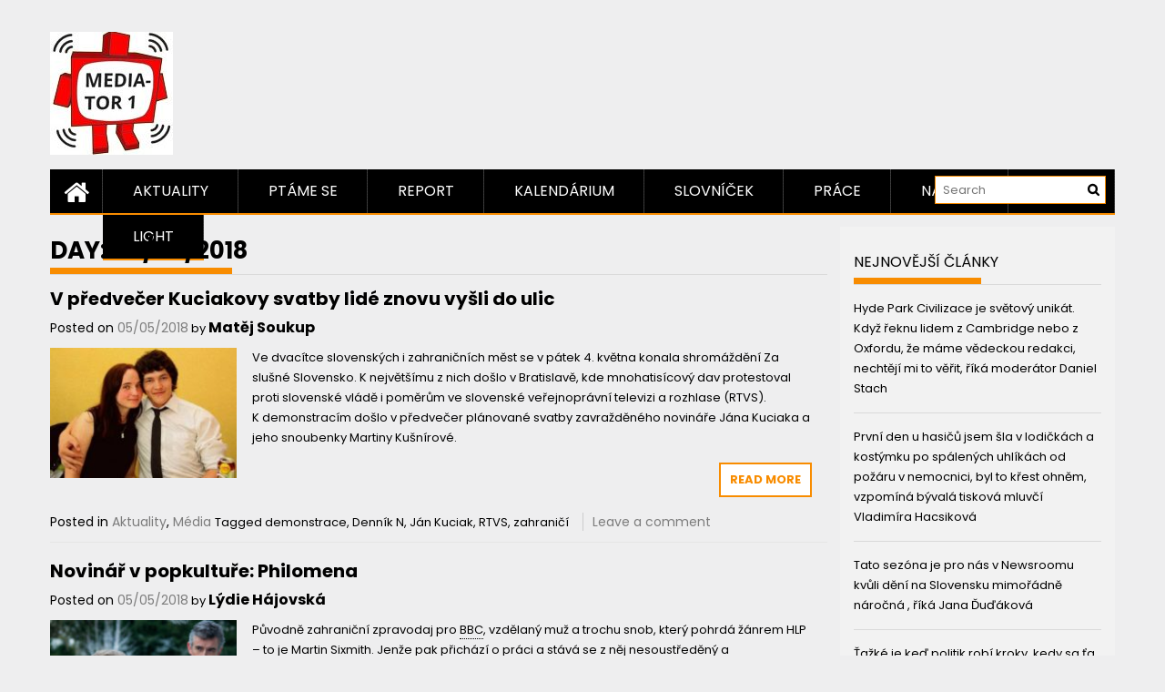

--- FILE ---
content_type: text/html; charset=UTF-8
request_url: https://mediator1.upmedia.cz/2018/05/05/
body_size: 18466
content:
<!DOCTYPE html>
<html lang="cs" prefix="og: http://ogp.me/ns# fb: http://ogp.me/ns/fb#">
<head>
    <meta charset="UTF-8">
    <meta name="viewport" content="width=device-width, initial-scale=1">
    <link rel="profile" href="https://gmpg.org/xfn/11">

    <title>05/05/2018 &#8211; Mediator1</title>
<meta name='robots' content='max-image-preview:large' />
	<style>img:is([sizes="auto" i], [sizes^="auto," i]) { contain-intrinsic-size: 3000px 1500px }</style>
	<link rel='dns-prefetch' href='//fonts.googleapis.com' />
<link rel="alternate" type="application/rss+xml" title="Mediator1 &raquo; RSS zdroj" href="https://mediator1.upmedia.cz/feed/" />
<link rel="alternate" type="application/rss+xml" title="Mediator1 &raquo; RSS komentářů" href="https://mediator1.upmedia.cz/comments/feed/" />
<script type="text/javascript" id="wpp-js" src="https://mediator1.upmedia.cz/wp-content/plugins/wordpress-popular-posts/assets/js/wpp.min.js?ver=7.3.6" data-sampling="0" data-sampling-rate="100" data-api-url="https://mediator1.upmedia.cz/wp-json/wordpress-popular-posts" data-post-id="0" data-token="a8c6a84446" data-lang="0" data-debug="0"></script>
<script type="text/javascript">
/* <![CDATA[ */
window._wpemojiSettings = {"baseUrl":"https:\/\/s.w.org\/images\/core\/emoji\/16.0.1\/72x72\/","ext":".png","svgUrl":"https:\/\/s.w.org\/images\/core\/emoji\/16.0.1\/svg\/","svgExt":".svg","source":{"concatemoji":"https:\/\/mediator1.upmedia.cz\/wp-includes\/js\/wp-emoji-release.min.js?ver=6.8.3"}};
/*! This file is auto-generated */
!function(s,n){var o,i,e;function c(e){try{var t={supportTests:e,timestamp:(new Date).valueOf()};sessionStorage.setItem(o,JSON.stringify(t))}catch(e){}}function p(e,t,n){e.clearRect(0,0,e.canvas.width,e.canvas.height),e.fillText(t,0,0);var t=new Uint32Array(e.getImageData(0,0,e.canvas.width,e.canvas.height).data),a=(e.clearRect(0,0,e.canvas.width,e.canvas.height),e.fillText(n,0,0),new Uint32Array(e.getImageData(0,0,e.canvas.width,e.canvas.height).data));return t.every(function(e,t){return e===a[t]})}function u(e,t){e.clearRect(0,0,e.canvas.width,e.canvas.height),e.fillText(t,0,0);for(var n=e.getImageData(16,16,1,1),a=0;a<n.data.length;a++)if(0!==n.data[a])return!1;return!0}function f(e,t,n,a){switch(t){case"flag":return n(e,"\ud83c\udff3\ufe0f\u200d\u26a7\ufe0f","\ud83c\udff3\ufe0f\u200b\u26a7\ufe0f")?!1:!n(e,"\ud83c\udde8\ud83c\uddf6","\ud83c\udde8\u200b\ud83c\uddf6")&&!n(e,"\ud83c\udff4\udb40\udc67\udb40\udc62\udb40\udc65\udb40\udc6e\udb40\udc67\udb40\udc7f","\ud83c\udff4\u200b\udb40\udc67\u200b\udb40\udc62\u200b\udb40\udc65\u200b\udb40\udc6e\u200b\udb40\udc67\u200b\udb40\udc7f");case"emoji":return!a(e,"\ud83e\udedf")}return!1}function g(e,t,n,a){var r="undefined"!=typeof WorkerGlobalScope&&self instanceof WorkerGlobalScope?new OffscreenCanvas(300,150):s.createElement("canvas"),o=r.getContext("2d",{willReadFrequently:!0}),i=(o.textBaseline="top",o.font="600 32px Arial",{});return e.forEach(function(e){i[e]=t(o,e,n,a)}),i}function t(e){var t=s.createElement("script");t.src=e,t.defer=!0,s.head.appendChild(t)}"undefined"!=typeof Promise&&(o="wpEmojiSettingsSupports",i=["flag","emoji"],n.supports={everything:!0,everythingExceptFlag:!0},e=new Promise(function(e){s.addEventListener("DOMContentLoaded",e,{once:!0})}),new Promise(function(t){var n=function(){try{var e=JSON.parse(sessionStorage.getItem(o));if("object"==typeof e&&"number"==typeof e.timestamp&&(new Date).valueOf()<e.timestamp+604800&&"object"==typeof e.supportTests)return e.supportTests}catch(e){}return null}();if(!n){if("undefined"!=typeof Worker&&"undefined"!=typeof OffscreenCanvas&&"undefined"!=typeof URL&&URL.createObjectURL&&"undefined"!=typeof Blob)try{var e="postMessage("+g.toString()+"("+[JSON.stringify(i),f.toString(),p.toString(),u.toString()].join(",")+"));",a=new Blob([e],{type:"text/javascript"}),r=new Worker(URL.createObjectURL(a),{name:"wpTestEmojiSupports"});return void(r.onmessage=function(e){c(n=e.data),r.terminate(),t(n)})}catch(e){}c(n=g(i,f,p,u))}t(n)}).then(function(e){for(var t in e)n.supports[t]=e[t],n.supports.everything=n.supports.everything&&n.supports[t],"flag"!==t&&(n.supports.everythingExceptFlag=n.supports.everythingExceptFlag&&n.supports[t]);n.supports.everythingExceptFlag=n.supports.everythingExceptFlag&&!n.supports.flag,n.DOMReady=!1,n.readyCallback=function(){n.DOMReady=!0}}).then(function(){return e}).then(function(){var e;n.supports.everything||(n.readyCallback(),(e=n.source||{}).concatemoji?t(e.concatemoji):e.wpemoji&&e.twemoji&&(t(e.twemoji),t(e.wpemoji)))}))}((window,document),window._wpemojiSettings);
/* ]]> */
</script>
<style id='wp-emoji-styles-inline-css' type='text/css'>

	img.wp-smiley, img.emoji {
		display: inline !important;
		border: none !important;
		box-shadow: none !important;
		height: 1em !important;
		width: 1em !important;
		margin: 0 0.07em !important;
		vertical-align: -0.1em !important;
		background: none !important;
		padding: 0 !important;
	}
</style>
<link rel='stylesheet' id='wp-block-library-css' href='https://mediator1.upmedia.cz/wp-includes/css/dist/block-library/style.min.css?ver=6.8.3' type='text/css' media='all' />
<style id='wp-block-library-theme-inline-css' type='text/css'>
.wp-block-audio :where(figcaption){color:#555;font-size:13px;text-align:center}.is-dark-theme .wp-block-audio :where(figcaption){color:#ffffffa6}.wp-block-audio{margin:0 0 1em}.wp-block-code{border:1px solid #ccc;border-radius:4px;font-family:Menlo,Consolas,monaco,monospace;padding:.8em 1em}.wp-block-embed :where(figcaption){color:#555;font-size:13px;text-align:center}.is-dark-theme .wp-block-embed :where(figcaption){color:#ffffffa6}.wp-block-embed{margin:0 0 1em}.blocks-gallery-caption{color:#555;font-size:13px;text-align:center}.is-dark-theme .blocks-gallery-caption{color:#ffffffa6}:root :where(.wp-block-image figcaption){color:#555;font-size:13px;text-align:center}.is-dark-theme :root :where(.wp-block-image figcaption){color:#ffffffa6}.wp-block-image{margin:0 0 1em}.wp-block-pullquote{border-bottom:4px solid;border-top:4px solid;color:currentColor;margin-bottom:1.75em}.wp-block-pullquote cite,.wp-block-pullquote footer,.wp-block-pullquote__citation{color:currentColor;font-size:.8125em;font-style:normal;text-transform:uppercase}.wp-block-quote{border-left:.25em solid;margin:0 0 1.75em;padding-left:1em}.wp-block-quote cite,.wp-block-quote footer{color:currentColor;font-size:.8125em;font-style:normal;position:relative}.wp-block-quote:where(.has-text-align-right){border-left:none;border-right:.25em solid;padding-left:0;padding-right:1em}.wp-block-quote:where(.has-text-align-center){border:none;padding-left:0}.wp-block-quote.is-large,.wp-block-quote.is-style-large,.wp-block-quote:where(.is-style-plain){border:none}.wp-block-search .wp-block-search__label{font-weight:700}.wp-block-search__button{border:1px solid #ccc;padding:.375em .625em}:where(.wp-block-group.has-background){padding:1.25em 2.375em}.wp-block-separator.has-css-opacity{opacity:.4}.wp-block-separator{border:none;border-bottom:2px solid;margin-left:auto;margin-right:auto}.wp-block-separator.has-alpha-channel-opacity{opacity:1}.wp-block-separator:not(.is-style-wide):not(.is-style-dots){width:100px}.wp-block-separator.has-background:not(.is-style-dots){border-bottom:none;height:1px}.wp-block-separator.has-background:not(.is-style-wide):not(.is-style-dots){height:2px}.wp-block-table{margin:0 0 1em}.wp-block-table td,.wp-block-table th{word-break:normal}.wp-block-table :where(figcaption){color:#555;font-size:13px;text-align:center}.is-dark-theme .wp-block-table :where(figcaption){color:#ffffffa6}.wp-block-video :where(figcaption){color:#555;font-size:13px;text-align:center}.is-dark-theme .wp-block-video :where(figcaption){color:#ffffffa6}.wp-block-video{margin:0 0 1em}:root :where(.wp-block-template-part.has-background){margin-bottom:0;margin-top:0;padding:1.25em 2.375em}
</style>
<style id='classic-theme-styles-inline-css' type='text/css'>
/*! This file is auto-generated */
.wp-block-button__link{color:#fff;background-color:#32373c;border-radius:9999px;box-shadow:none;text-decoration:none;padding:calc(.667em + 2px) calc(1.333em + 2px);font-size:1.125em}.wp-block-file__button{background:#32373c;color:#fff;text-decoration:none}
</style>
<style id='global-styles-inline-css' type='text/css'>
:root{--wp--preset--aspect-ratio--square: 1;--wp--preset--aspect-ratio--4-3: 4/3;--wp--preset--aspect-ratio--3-4: 3/4;--wp--preset--aspect-ratio--3-2: 3/2;--wp--preset--aspect-ratio--2-3: 2/3;--wp--preset--aspect-ratio--16-9: 16/9;--wp--preset--aspect-ratio--9-16: 9/16;--wp--preset--color--black: #000000;--wp--preset--color--cyan-bluish-gray: #abb8c3;--wp--preset--color--white: #ffffff;--wp--preset--color--pale-pink: #f78da7;--wp--preset--color--vivid-red: #cf2e2e;--wp--preset--color--luminous-vivid-orange: #ff6900;--wp--preset--color--luminous-vivid-amber: #fcb900;--wp--preset--color--light-green-cyan: #7bdcb5;--wp--preset--color--vivid-green-cyan: #00d084;--wp--preset--color--pale-cyan-blue: #8ed1fc;--wp--preset--color--vivid-cyan-blue: #0693e3;--wp--preset--color--vivid-purple: #9b51e0;--wp--preset--gradient--vivid-cyan-blue-to-vivid-purple: linear-gradient(135deg,rgba(6,147,227,1) 0%,rgb(155,81,224) 100%);--wp--preset--gradient--light-green-cyan-to-vivid-green-cyan: linear-gradient(135deg,rgb(122,220,180) 0%,rgb(0,208,130) 100%);--wp--preset--gradient--luminous-vivid-amber-to-luminous-vivid-orange: linear-gradient(135deg,rgba(252,185,0,1) 0%,rgba(255,105,0,1) 100%);--wp--preset--gradient--luminous-vivid-orange-to-vivid-red: linear-gradient(135deg,rgba(255,105,0,1) 0%,rgb(207,46,46) 100%);--wp--preset--gradient--very-light-gray-to-cyan-bluish-gray: linear-gradient(135deg,rgb(238,238,238) 0%,rgb(169,184,195) 100%);--wp--preset--gradient--cool-to-warm-spectrum: linear-gradient(135deg,rgb(74,234,220) 0%,rgb(151,120,209) 20%,rgb(207,42,186) 40%,rgb(238,44,130) 60%,rgb(251,105,98) 80%,rgb(254,248,76) 100%);--wp--preset--gradient--blush-light-purple: linear-gradient(135deg,rgb(255,206,236) 0%,rgb(152,150,240) 100%);--wp--preset--gradient--blush-bordeaux: linear-gradient(135deg,rgb(254,205,165) 0%,rgb(254,45,45) 50%,rgb(107,0,62) 100%);--wp--preset--gradient--luminous-dusk: linear-gradient(135deg,rgb(255,203,112) 0%,rgb(199,81,192) 50%,rgb(65,88,208) 100%);--wp--preset--gradient--pale-ocean: linear-gradient(135deg,rgb(255,245,203) 0%,rgb(182,227,212) 50%,rgb(51,167,181) 100%);--wp--preset--gradient--electric-grass: linear-gradient(135deg,rgb(202,248,128) 0%,rgb(113,206,126) 100%);--wp--preset--gradient--midnight: linear-gradient(135deg,rgb(2,3,129) 0%,rgb(40,116,252) 100%);--wp--preset--font-size--small: 13px;--wp--preset--font-size--medium: 20px;--wp--preset--font-size--large: 36px;--wp--preset--font-size--x-large: 42px;--wp--preset--spacing--20: 0.44rem;--wp--preset--spacing--30: 0.67rem;--wp--preset--spacing--40: 1rem;--wp--preset--spacing--50: 1.5rem;--wp--preset--spacing--60: 2.25rem;--wp--preset--spacing--70: 3.38rem;--wp--preset--spacing--80: 5.06rem;--wp--preset--shadow--natural: 6px 6px 9px rgba(0, 0, 0, 0.2);--wp--preset--shadow--deep: 12px 12px 50px rgba(0, 0, 0, 0.4);--wp--preset--shadow--sharp: 6px 6px 0px rgba(0, 0, 0, 0.2);--wp--preset--shadow--outlined: 6px 6px 0px -3px rgba(255, 255, 255, 1), 6px 6px rgba(0, 0, 0, 1);--wp--preset--shadow--crisp: 6px 6px 0px rgba(0, 0, 0, 1);}:where(.is-layout-flex){gap: 0.5em;}:where(.is-layout-grid){gap: 0.5em;}body .is-layout-flex{display: flex;}.is-layout-flex{flex-wrap: wrap;align-items: center;}.is-layout-flex > :is(*, div){margin: 0;}body .is-layout-grid{display: grid;}.is-layout-grid > :is(*, div){margin: 0;}:where(.wp-block-columns.is-layout-flex){gap: 2em;}:where(.wp-block-columns.is-layout-grid){gap: 2em;}:where(.wp-block-post-template.is-layout-flex){gap: 1.25em;}:where(.wp-block-post-template.is-layout-grid){gap: 1.25em;}.has-black-color{color: var(--wp--preset--color--black) !important;}.has-cyan-bluish-gray-color{color: var(--wp--preset--color--cyan-bluish-gray) !important;}.has-white-color{color: var(--wp--preset--color--white) !important;}.has-pale-pink-color{color: var(--wp--preset--color--pale-pink) !important;}.has-vivid-red-color{color: var(--wp--preset--color--vivid-red) !important;}.has-luminous-vivid-orange-color{color: var(--wp--preset--color--luminous-vivid-orange) !important;}.has-luminous-vivid-amber-color{color: var(--wp--preset--color--luminous-vivid-amber) !important;}.has-light-green-cyan-color{color: var(--wp--preset--color--light-green-cyan) !important;}.has-vivid-green-cyan-color{color: var(--wp--preset--color--vivid-green-cyan) !important;}.has-pale-cyan-blue-color{color: var(--wp--preset--color--pale-cyan-blue) !important;}.has-vivid-cyan-blue-color{color: var(--wp--preset--color--vivid-cyan-blue) !important;}.has-vivid-purple-color{color: var(--wp--preset--color--vivid-purple) !important;}.has-black-background-color{background-color: var(--wp--preset--color--black) !important;}.has-cyan-bluish-gray-background-color{background-color: var(--wp--preset--color--cyan-bluish-gray) !important;}.has-white-background-color{background-color: var(--wp--preset--color--white) !important;}.has-pale-pink-background-color{background-color: var(--wp--preset--color--pale-pink) !important;}.has-vivid-red-background-color{background-color: var(--wp--preset--color--vivid-red) !important;}.has-luminous-vivid-orange-background-color{background-color: var(--wp--preset--color--luminous-vivid-orange) !important;}.has-luminous-vivid-amber-background-color{background-color: var(--wp--preset--color--luminous-vivid-amber) !important;}.has-light-green-cyan-background-color{background-color: var(--wp--preset--color--light-green-cyan) !important;}.has-vivid-green-cyan-background-color{background-color: var(--wp--preset--color--vivid-green-cyan) !important;}.has-pale-cyan-blue-background-color{background-color: var(--wp--preset--color--pale-cyan-blue) !important;}.has-vivid-cyan-blue-background-color{background-color: var(--wp--preset--color--vivid-cyan-blue) !important;}.has-vivid-purple-background-color{background-color: var(--wp--preset--color--vivid-purple) !important;}.has-black-border-color{border-color: var(--wp--preset--color--black) !important;}.has-cyan-bluish-gray-border-color{border-color: var(--wp--preset--color--cyan-bluish-gray) !important;}.has-white-border-color{border-color: var(--wp--preset--color--white) !important;}.has-pale-pink-border-color{border-color: var(--wp--preset--color--pale-pink) !important;}.has-vivid-red-border-color{border-color: var(--wp--preset--color--vivid-red) !important;}.has-luminous-vivid-orange-border-color{border-color: var(--wp--preset--color--luminous-vivid-orange) !important;}.has-luminous-vivid-amber-border-color{border-color: var(--wp--preset--color--luminous-vivid-amber) !important;}.has-light-green-cyan-border-color{border-color: var(--wp--preset--color--light-green-cyan) !important;}.has-vivid-green-cyan-border-color{border-color: var(--wp--preset--color--vivid-green-cyan) !important;}.has-pale-cyan-blue-border-color{border-color: var(--wp--preset--color--pale-cyan-blue) !important;}.has-vivid-cyan-blue-border-color{border-color: var(--wp--preset--color--vivid-cyan-blue) !important;}.has-vivid-purple-border-color{border-color: var(--wp--preset--color--vivid-purple) !important;}.has-vivid-cyan-blue-to-vivid-purple-gradient-background{background: var(--wp--preset--gradient--vivid-cyan-blue-to-vivid-purple) !important;}.has-light-green-cyan-to-vivid-green-cyan-gradient-background{background: var(--wp--preset--gradient--light-green-cyan-to-vivid-green-cyan) !important;}.has-luminous-vivid-amber-to-luminous-vivid-orange-gradient-background{background: var(--wp--preset--gradient--luminous-vivid-amber-to-luminous-vivid-orange) !important;}.has-luminous-vivid-orange-to-vivid-red-gradient-background{background: var(--wp--preset--gradient--luminous-vivid-orange-to-vivid-red) !important;}.has-very-light-gray-to-cyan-bluish-gray-gradient-background{background: var(--wp--preset--gradient--very-light-gray-to-cyan-bluish-gray) !important;}.has-cool-to-warm-spectrum-gradient-background{background: var(--wp--preset--gradient--cool-to-warm-spectrum) !important;}.has-blush-light-purple-gradient-background{background: var(--wp--preset--gradient--blush-light-purple) !important;}.has-blush-bordeaux-gradient-background{background: var(--wp--preset--gradient--blush-bordeaux) !important;}.has-luminous-dusk-gradient-background{background: var(--wp--preset--gradient--luminous-dusk) !important;}.has-pale-ocean-gradient-background{background: var(--wp--preset--gradient--pale-ocean) !important;}.has-electric-grass-gradient-background{background: var(--wp--preset--gradient--electric-grass) !important;}.has-midnight-gradient-background{background: var(--wp--preset--gradient--midnight) !important;}.has-small-font-size{font-size: var(--wp--preset--font-size--small) !important;}.has-medium-font-size{font-size: var(--wp--preset--font-size--medium) !important;}.has-large-font-size{font-size: var(--wp--preset--font-size--large) !important;}.has-x-large-font-size{font-size: var(--wp--preset--font-size--x-large) !important;}
:where(.wp-block-post-template.is-layout-flex){gap: 1.25em;}:where(.wp-block-post-template.is-layout-grid){gap: 1.25em;}
:where(.wp-block-columns.is-layout-flex){gap: 2em;}:where(.wp-block-columns.is-layout-grid){gap: 2em;}
:root :where(.wp-block-pullquote){font-size: 1.5em;line-height: 1.6;}
</style>
<link rel='stylesheet' id='mashsb-styles-css' href='https://mediator1.upmedia.cz/wp-content/plugins/mashsharer/assets/css/mashsb.min.css?ver=4.0.47' type='text/css' media='all' />
<style id='mashsb-styles-inline-css' type='text/css'>
.mashsb-count {color:#cccccc;}@media only screen and (min-width:568px){.mashsb-buttons a {min-width: 177px;}}margin-top:10px; margin-bottom:10px;
</style>
<link rel='stylesheet' id='googlefonts-css' href='https://fonts.googleapis.com/css?family=Poppins:400,400italic,700,700italic&subset=latin-ext,latin' type='text/css' media='all' />
<link rel='stylesheet' id='ppress-frontend-css' href='https://mediator1.upmedia.cz/wp-content/plugins/wp-user-avatar/assets/css/frontend.min.css?ver=4.16.6' type='text/css' media='all' />
<link rel='stylesheet' id='ppress-flatpickr-css' href='https://mediator1.upmedia.cz/wp-content/plugins/wp-user-avatar/assets/flatpickr/flatpickr.min.css?ver=4.16.6' type='text/css' media='all' />
<link rel='stylesheet' id='ppress-select2-css' href='https://mediator1.upmedia.cz/wp-content/plugins/wp-user-avatar/assets/select2/select2.min.css?ver=6.8.3' type='text/css' media='all' />
<link rel='stylesheet' id='wordpress-popular-posts-css-css' href='https://mediator1.upmedia.cz/wp-content/plugins/wordpress-popular-posts/assets/css/wpp.css?ver=7.3.6' type='text/css' media='all' />
<link rel='stylesheet' id='font-awesome-css' href='https://mediator1.upmedia.cz/wp-content/themes/profitmag/css/font-awesome.min.css?ver=6.8.3' type='text/css' media='all' />
<link rel='stylesheet' id='bxslider-css' href='https://mediator1.upmedia.cz/wp-content/themes/profitmag/css/jquery.bxslider.css?ver=6.8.3' type='text/css' media='all' />
<link rel='stylesheet' id='ticker-style-css' href='https://mediator1.upmedia.cz/wp-content/themes/profitmag/css/ticker-style.css?ver=6.8.3' type='text/css' media='all' />
<link rel='stylesheet' id='nivo-lightbox-css' href='https://mediator1.upmedia.cz/wp-content/themes/profitmag/css/nivo-lightbox.css?ver=6.8.3' type='text/css' media='all' />
<link rel='stylesheet' id='mCustomScrollbar-css' href='https://mediator1.upmedia.cz/wp-content/themes/profitmag/css/jquery.mCustomScrollbar.css?ver=6.8.3' type='text/css' media='all' />
<link rel='stylesheet' id='profitmag-google-font-css' href='//fonts.googleapis.com/css?family=Roboto:400,100,100italic,300,300italic,400italic,500,500italic,700,700italic,900,900italic&#038;subset=latin,latin-ext' type='text/css' media='all' />
<link rel='stylesheet' id='profitmag-style-css' href='https://mediator1.upmedia.cz/wp-content/themes/profitmag/style.css?ver=6.8.3' type='text/css' media='all' />
<link rel='stylesheet' id='profitmag-color-scheme-css' href='https://mediator1.upmedia.cz/wp-content/themes/profitmag/css/orange.css' type='text/css' media='all' />
<link rel='stylesheet' id='profitmag-header-color-scheme-css' href='https://mediator1.upmedia.cz/wp-content/themes/profitmag/css/black-css.css' type='text/css' media='all' />
<script type="text/javascript" src="https://mediator1.upmedia.cz/wp-includes/js/jquery/jquery.min.js?ver=3.7.1" id="jquery-core-js"></script>
<script type="text/javascript" src="https://mediator1.upmedia.cz/wp-includes/js/jquery/jquery-migrate.min.js?ver=3.4.1" id="jquery-migrate-js"></script>
<script type="text/javascript" id="mashsb-js-extra">
/* <![CDATA[ */
var mashsb = {"shares":"0","round_shares":"1","animate_shares":"0","dynamic_buttons":"0","share_url":"https:\/\/mediator1.upmedia.cz\/2018\/05\/05\/v-predvecer-kuciakovy-svatby-lide-znovu-vysli-do-ulic\/","title":"V+p%C5%99edve%C4%8Der+Kuciakovy+svatby+lid%C3%A9+znovu+vy%C5%A1li+do+ulic","image":"https:\/\/mediator1.upmedia.cz\/wp-content\/uploads\/2018\/05\/Kuciak.jpg","desc":"Ve dvac\u00edtce slovensk\u00fdch i\u00a0zahrani\u010dn\u00edch m\u011bst se v\u00a0p\u00e1tek 4. kv\u011btna konala shrom\u00e1\u017ed\u011bn\u00ed Za slu\u0161n\u00e9 Slovensko. K\u00a0nejv\u011bt\u0161\u00edmu z\u00a0nich do\u0161lo v\u00a0Bratislav\u011b, kde mnohatis\u00edcov\u00fd dav protestoval proti slovensk\u00e9 vl\u00e1d\u011b i\u00a0pom\u011br\u016fm ve slovensk\u00e9 ve\u0159ejnopr\u00e1vn\u00ed televizi a rozhlase (RTVS). K\u00a0demonstrac\u00edm do\u0161lo \u2026","hashtag":"","subscribe":"content","subscribe_url":"","activestatus":"1","singular":"0","twitter_popup":"1","refresh":"0","nonce":"6159b7be42","postid":"","servertime":"1768651188","ajaxurl":"https:\/\/mediator1.upmedia.cz\/wp-admin\/admin-ajax.php"};
/* ]]> */
</script>
<script type="text/javascript" src="https://mediator1.upmedia.cz/wp-content/plugins/mashsharer/assets/js/mashsb.min.js?ver=4.0.47" id="mashsb-js"></script>
<script type="text/javascript" src="https://mediator1.upmedia.cz/wp-content/plugins/wp-user-avatar/assets/flatpickr/flatpickr.min.js?ver=4.16.6" id="ppress-flatpickr-js"></script>
<script type="text/javascript" src="https://mediator1.upmedia.cz/wp-content/plugins/wp-user-avatar/assets/select2/select2.min.js?ver=4.16.6" id="ppress-select2-js"></script>
<script type="text/javascript" src="https://mediator1.upmedia.cz/wp-content/themes/profitmag/js/nivo-lightbox.min.js?ver=6.8.3" id="nivo-lightbox-js"></script>
<script type="text/javascript" src="https://mediator1.upmedia.cz/wp-content/themes/profitmag/js/jquery.slicknav.min.js?ver=6.8.3" id="slicknav-js"></script>
<script type="text/javascript" src="https://mediator1.upmedia.cz/wp-content/themes/profitmag/js/modernizr.min.js?ver=2.6.2" id="modernizr-js"></script>
<link rel="https://api.w.org/" href="https://mediator1.upmedia.cz/wp-json/" /><link rel="EditURI" type="application/rsd+xml" title="RSD" href="https://mediator1.upmedia.cz/xmlrpc.php?rsd" />
<meta name="generator" content="WordPress 6.8.3" />

<!-- WP Menubar 5.9.4: start CSS -->
<link rel="stylesheet" href="https://mediator1.upmedia.cz/wp-content/plugins/menubar/templates/Suckerfish_45/sf-vertical.css" type="text/css" media="screen" />
<link rel="stylesheet" href="https://mediator1.upmedia.cz/wp-content/plugins/menubar/templates/Basic_46/b-red.css" type="text/css" media="screen" />
<!-- WP Menubar 5.9.4: end CSS -->
<style type='text/css' media='screen'>
	body{ font-family:"Poppins", arial, sans-serif;}
	h1{ font-family:"Poppins", arial, sans-serif;}
	h2{ font-family:"Poppins", arial, sans-serif;}
	h3{ font-family:"Poppins", arial, sans-serif;}
	h4{ font-family:"Poppins", arial, sans-serif;}
	h5{ font-family:"Poppins", arial, sans-serif;}
	h6{ font-family:"Poppins", arial, sans-serif;}
	blockquote{ font-family:"Poppins", arial, sans-serif;}
	p{ font-family:"Poppins", arial, sans-serif;}
	li{ font-family:"Poppins", arial, sans-serif;}
</style>
<!-- fonts delivered by Wordpress Google Fonts, a plugin by Adrian3.com -->            <style id="wpp-loading-animation-styles">@-webkit-keyframes bgslide{from{background-position-x:0}to{background-position-x:-200%}}@keyframes bgslide{from{background-position-x:0}to{background-position-x:-200%}}.wpp-widget-block-placeholder,.wpp-shortcode-placeholder{margin:0 auto;width:60px;height:3px;background:#dd3737;background:linear-gradient(90deg,#dd3737 0%,#571313 10%,#dd3737 100%);background-size:200% auto;border-radius:3px;-webkit-animation:bgslide 1s infinite linear;animation:bgslide 1s infinite linear}</style>
            <style type="text/css">.recentcomments a{display:inline !important;padding:0 !important;margin:0 !important;}</style><link rel="icon" href="https://mediator1.upmedia.cz/wp-content/uploads/2016/12/cropped-mediator1-5-1-83x83.jpg" sizes="32x32" />
<link rel="icon" href="https://mediator1.upmedia.cz/wp-content/uploads/2016/12/cropped-mediator1-5-1-300x300.jpg" sizes="192x192" />
<link rel="apple-touch-icon" href="https://mediator1.upmedia.cz/wp-content/uploads/2016/12/cropped-mediator1-5-1-300x300.jpg" />
<meta name="msapplication-TileImage" content="https://mediator1.upmedia.cz/wp-content/uploads/2016/12/cropped-mediator1-5-1-300x300.jpg" />
		<style type="text/css" id="wp-custom-css">
			.top-header-block {
    background: transparent;
}
.clearfix {
    background: transparent !important;
}		</style>
			<!-- Fonts Plugin CSS - https://fontsplugin.com/ -->
	<style>
			</style>
	<!-- Fonts Plugin CSS -->
	
<!-- START - Open Graph and Twitter Card Tags 3.3.5 -->
 <!-- Facebook Open Graph -->
  <meta property="og:locale" content="cs_CZ"/>
  <meta property="og:site_name" content="Mediator1"/>
  <meta property="og:title" content="5 Květen 2018 Archives"/>
  <meta property="og:url" content="https://mediator1.upmedia.cz/2018/05/05/"/>
  <meta property="og:type" content="article"/>
  <meta property="og:description" content="O médiích a práci v nich. Obrazovka do světa médií..."/>
 <!-- Google+ / Schema.org -->
  <meta itemprop="name" content="5 Květen 2018 Archives"/>
  <meta itemprop="headline" content="5 Květen 2018 Archives"/>
  <meta itemprop="description" content="O médiích a práci v nich. Obrazovka do světa médií..."/>
  <!--<meta itemprop="publisher" content="Mediator1"/>--> <!-- To solve: The attribute publisher.itemtype has an invalid value -->
 <!-- Twitter Cards -->
  <meta name="twitter:title" content="5 Květen 2018 Archives"/>
  <meta name="twitter:url" content="https://mediator1.upmedia.cz/2018/05/05/"/>
  <meta name="twitter:description" content="O médiích a práci v nich. Obrazovka do světa médií..."/>
  <meta name="twitter:card" content="summary_large_image"/>
 <!-- SEO -->
 <!-- Misc. tags -->
 <!-- is_archive | is_day -->
<!-- END - Open Graph and Twitter Card Tags 3.3.5 -->
	
</head>

<body class="archive date wp-custom-logo wp-embed-responsive wp-theme-profitmag group-blog right_sidebar">


    
    <div id="page" class="hfeed site">

        <a class="skip-link screen-reader-text" href="#primary">Skip to content</a>

       <header id="masthead" class="site-header clearfix" role="banner">
        <div class="top-header-block clearfix">
            <div class="wrapper">
                
            <div class="right-header f-right">
                            </div>
        </div>          
    </div><!-- .top-header-block -->

    <div class="wrapper header-wrapper clearfix">
      <div class="header-container"> 



        <div class="site-branding clearfix">
         <div class="site-logo f-left">

            <a href="https://mediator1.upmedia.cz/" class="custom-logo-link" rel="home"><img width="135" height="135" src="https://mediator1.upmedia.cz/wp-content/uploads/2016/12/cropped-mediator1-5-1-1.jpg" class="custom-logo" alt="Mediator1" decoding="async" srcset="https://mediator1.upmedia.cz/wp-content/uploads/2016/12/cropped-mediator1-5-1-1.jpg 135w, https://mediator1.upmedia.cz/wp-content/uploads/2016/12/cropped-mediator1-5-1-1-83x83.jpg 83w" sizes="(max-width: 135px) 100vw, 135px" /></a>
</div>


</div>


<nav id="site-navigation" class="main-navigation home-nav-icon clearfix menu-left" role="navigation" >
 <div class="desktop-menu clearfix">
            <div class="home-icon">
            <a href="https://mediator1.upmedia.cz/" title="Mediator1"><i class="fa fa-home"></i></a>
        </div>
        <div class="menu-menu-2-container"><ul id="menu-menu-2" class="menu"><li id="menu-item-13" class="menu-item menu-item-type-taxonomy menu-item-object-category menu-item-13"><a href="https://mediator1.upmedia.cz/category/aktuality/">Aktuality</a></li>
<li id="menu-item-18" class="menu-item menu-item-type-taxonomy menu-item-object-category menu-item-18"><a href="https://mediator1.upmedia.cz/category/ptame-se/">Ptáme se</a></li>
<li id="menu-item-19" class="menu-item menu-item-type-taxonomy menu-item-object-category menu-item-19"><a href="https://mediator1.upmedia.cz/category/report/">Report</a></li>
<li id="menu-item-15" class="menu-item menu-item-type-taxonomy menu-item-object-category menu-item-15"><a href="https://mediator1.upmedia.cz/category/kalendarium/">Kalendárium</a></li>
<li id="menu-item-211" class="menu-item menu-item-type-post_type menu-item-object-page menu-item-211"><a href="https://mediator1.upmedia.cz/slovnicek/">Slovníček</a></li>
<li id="menu-item-17" class="menu-item menu-item-type-taxonomy menu-item-object-category menu-item-17"><a href="https://mediator1.upmedia.cz/category/prace/">Práce</a></li>
<li id="menu-item-14" class="menu-item menu-item-type-taxonomy menu-item-object-category menu-item-14"><a href="https://mediator1.upmedia.cz/category/blogy/">Názory</a></li>
<li id="menu-item-21" class="menu-item menu-item-type-taxonomy menu-item-object-category menu-item-21"><a href="https://mediator1.upmedia.cz/category/tyden/">Týden</a></li>
<li id="menu-item-16" class="menu-item menu-item-type-taxonomy menu-item-object-category menu-item-16"><a href="https://mediator1.upmedia.cz/category/light/">Light</a></li>
</ul></div>
    <div class="search-block">
                    <form method="get" id="searchform" class="searchform" action="https://mediator1.upmedia.cz/" >
            <div><label class="screen-reader-text" for="s"></label>
                <input type="text" value="" name="s" id="s" placeholder="Search" />
                <input type="submit" id="searchsubmit" value="Search" />
            </div>
        </form>            </div>
</div>
<div class="responsive-slick-menu clearfix"></div>

</nav><!-- #site-navigation -->

</div> <!-- .header-container -->
</div><!-- header-wrapper-->

</header><!-- #masthead -->

<div class="wrapper content-wrapper clearfix">

    <div class="slider-feature-wrap clearfix">
        <!-- Slider -->
        
        <!-- Featured Post Beside Slider -->
        
           </div>    
   <div id="content" class="site-content">

	<div id="primary" class="content-area">
		<main id="main" class="site-main" role="main">

		
			<header class="page-header">
				<h1 class="page-title">
					<span class="bordertitle-red"></span>
					Day: <span>05/05/2018</span>				</h1>
							</header><!-- .page-header -->

						
				
<article id="post-8727" class="post-8727 post type-post status-publish format-standard has-post-thumbnail hentry category-aktuality category-media tag-demonstrace tag-dennik-n tag-jan-kuciak tag-rtvs tag-zahranici">
	<header class="entry-header">
		<h2 class="entry-title"><a href="https://mediator1.upmedia.cz/2018/05/05/v-predvecer-kuciakovy-svatby-lide-znovu-vysli-do-ulic/" rel="bookmark">V předvečer Kuciakovy svatby lidé znovu vyšli do ulic</a></h2>
				<div class="entry-meta">
			<span class="posted-on">Posted on <a href="https://mediator1.upmedia.cz/2018/05/05/v-predvecer-kuciakovy-svatby-lide-znovu-vysli-do-ulic/" rel="bookmark"><time class="entry-date published" datetime="2018-05-05T18:57:19+00:00">05/05/2018</time><time class="updated" datetime="2018-05-10T18:59:24+00:00">10/05/2018</time></a></span><span class="byline"> by <span class="author vcard"><a class="url fn n" href="https://mediator1.upmedia.cz/author/matej-soukup/">Matěj Soukup</a></span></span>		</div><!-- .entry-meta -->
			</header><!-- .entry-header -->

	<div class="post-thumb">
                        <a href="https://mediator1.upmedia.cz/2018/05/05/v-predvecer-kuciakovy-svatby-lide-znovu-vysli-do-ulic/"><img src="https://mediator1.upmedia.cz/wp-content/uploads/2018/05/Kuciak-200x140.jpg" alt="V předvečer Kuciakovy svatby lidé znovu vyšli do ulic" title="V předvečer Kuciakovy svatby lidé znovu vyšli do ulic" /></a>
            </div>
    
    
    <div class="entry-content">
		<p>Ve dvac&#xED;tce slovensk&#xFD;ch i&#xA0;zahrani&#x10D;n&#xED;ch m&#x11B;st se v&#xA0;p&#xE1;tek 4. kv&#x11B;tna konala shrom&#xE1;&#x17E;d&#x11B;n&#xED; Za slu&#x161;n&#xE9; Slovensko. K&#xA0;nejv&#x11B;t&#x161;&#xED;mu z&#xA0;nich do&#x161;lo v&#xA0;Bratislav&#x11B;, kde mnohatis&#xED;cov&#xFD; dav protestoval proti slovensk&#xE9; vl&#xE1;d&#x11B; i&#xA0;pom&#x11B;r&#x16F;m ve slovensk&#xE9; ve&#x159;ejnopr&#xE1;vn&#xED; televizi a rozhlase (RTVS). K&#xA0;demonstrac&#xED;m do&#x161;lo v&#xA0;p&#x159;edve&#x10D;er pl&#xE1;novan&#xE9; svatby zavra&#x17E;d&#x11B;n&#xE9;ho novin&#xE1;&#x159;e J&#xE1;na Kuciaka a jeho snoubenky Martiny Ku&#x161;n&#xED;rov&#xE9;.</p>
		<a class="read-more" href="https://mediator1.upmedia.cz/2018/05/05/v-predvecer-kuciakovy-svatby-lide-znovu-vysli-do-ulic/ ">Read More</a>

			</div><!-- .entry-content -->

	<footer class="entry-footer">
								<span class="cat-links">
				Posted in <a href="https://mediator1.upmedia.cz/category/aktuality/" rel="category tag">Aktuality</a>, <a href="https://mediator1.upmedia.cz/category/media/" rel="category tag">Média</a>			</span>
			
						<span class="tags-links">
				Tagged <a href="https://mediator1.upmedia.cz/tag/demonstrace/" rel="tag">demonstrace</a>, <a href="https://mediator1.upmedia.cz/tag/dennik-n/" rel="tag">Denník N</a>, <a href="https://mediator1.upmedia.cz/tag/jan-kuciak/" rel="tag">Ján Kuciak</a>, <a href="https://mediator1.upmedia.cz/tag/rtvs/" rel="tag">RTVS</a>, <a href="https://mediator1.upmedia.cz/tag/zahranici/" rel="tag">zahraničí</a>			</span>
					
				<span class="comments-link"><a href="https://mediator1.upmedia.cz/2018/05/05/v-predvecer-kuciakovy-svatby-lide-znovu-vysli-do-ulic/#respond">Leave a comment</a></span>
		
			</footer><!-- .entry-footer -->
</article><!-- #post-## -->

			
				
<article id="post-8617" class="post-8617 post type-post status-publish format-standard has-post-thumbnail hentry category-aktuality category-light tag-judi-dench tag-novinar tag-novinar-v-popkulture tag-philomena tag-steve-coogan">
	<header class="entry-header">
		<h2 class="entry-title"><a href="https://mediator1.upmedia.cz/2018/05/05/novinar-v-popkulture-philomena/" rel="bookmark">Novinář v popkultuře: Philomena</a></h2>
				<div class="entry-meta">
			<span class="posted-on">Posted on <a href="https://mediator1.upmedia.cz/2018/05/05/novinar-v-popkulture-philomena/" rel="bookmark"><time class="entry-date published" datetime="2018-05-05T09:05:57+00:00">05/05/2018</time></a></span><span class="byline"> by <span class="author vcard"><a class="url fn n" href="https://mediator1.upmedia.cz/author/lydie-hajovska/">Lýdie Hájovská</a></span></span>		</div><!-- .entry-meta -->
			</header><!-- .entry-header -->

	<div class="post-thumb">
                        <a href="https://mediator1.upmedia.cz/2018/05/05/novinar-v-popkulture-philomena/"><img src="https://mediator1.upmedia.cz/wp-content/uploads/2018/05/Philomena-200x140.jpg" alt="Novinář v popkultuře: Philomena" title="Novinář v popkultuře: Philomena" /></a>
            </div>
    
    
    <div class="entry-content">
		<p>P&#x16F;vodn&#x11B; zahrani&#x10D;n&#xED; zpravodaj pro <a class="glossaryLink" aria-describedby="tt" data-cmtooltip="&lt;div class=glossaryItemTitle&gt;BBC&lt;/div&gt;&lt;div class=glossaryItemBody&gt;Ve&#x159;ejnopr&#xE1;vn&#xED; televizn&#xED; a rozhlasov&#xE1; spole&#x10D;nost poch&#xE1;zej&#xED;c&#xED; z Brit&#xE1;nie. Je v&#x161;eobecn&#x11B; uzn&#xE1;v&#xE1;na pro kvalitu a objektivitu sv&#xE9;ho zpravodajstv&#xED;.&lt;/div&gt;" href="https://mediator1.upmedia.cz/slovnicek/bbc/" target="_blank" data-gt-translate-attributes='[{"attribute":"data-cmtooltip", "format":"html"}]' tabindex="0" role="link">BBC</a>, vzd&#x11B;lan&#xFD; mu&#x17E; a trochu snob, kter&#xFD; pohrd&#xE1; &#x17E;&#xE1;nrem HLP &#x2013; to je Martin Sixmith. Jen&#x17E;e pak p&#x159;ich&#xE1;z&#xED; o pr&#xE1;ci a st&#xE1;v&#xE1; se z&#xA0;n&#x11B;j nesoust&#x159;ed&#x11B;n&#xFD; a deprimovan&#xFD; cynik. N&#xE1;hodou se setk&#xE1;v&#xE1; se sedmdes&#xE1;tnic&#xED;, kter&#xE1; skr&#xFD;v&#xE1; p&#x159;&#xED;b&#x11B;h hodn&#xFD; velk&#xE9; report&#xE1;&#x17E;e.</p>
		<a class="read-more" href="https://mediator1.upmedia.cz/2018/05/05/novinar-v-popkulture-philomena/ ">Read More</a>

			</div><!-- .entry-content -->

	<footer class="entry-footer">
								<span class="cat-links">
				Posted in <a href="https://mediator1.upmedia.cz/category/aktuality/" rel="category tag">Aktuality</a>, <a href="https://mediator1.upmedia.cz/category/light/" rel="category tag">Light</a>			</span>
			
						<span class="tags-links">
				Tagged <a href="https://mediator1.upmedia.cz/tag/judi-dench/" rel="tag">Judi Dench</a>, <a href="https://mediator1.upmedia.cz/tag/novinar/" rel="tag">novinář</a>, <a href="https://mediator1.upmedia.cz/tag/novinar-v-popkulture/" rel="tag">novinář v popkultuře</a>, <a href="https://mediator1.upmedia.cz/tag/philomena/" rel="tag">Philomena</a>, <a href="https://mediator1.upmedia.cz/tag/steve-coogan/" rel="tag">Steve Coogan</a>			</span>
					
				<span class="comments-link"><a href="https://mediator1.upmedia.cz/2018/05/05/novinar-v-popkulture-philomena/#respond">Leave a comment</a></span>
		
			</footer><!-- .entry-footer -->
</article><!-- #post-## -->

			
				
<article id="post-8650" class="post-8650 post type-post status-publish format-standard has-post-thumbnail hentry category-media category-televize category-tisk tag-ceska-televize tag-fakenews tag-hoax tag-karel-paral tag-michal-kubal tag-olomouc tag-tomas-drahonovsky">
	<header class="entry-header">
		<h2 class="entry-title"><a href="https://mediator1.upmedia.cz/2018/05/05/studenti-diskutovali-fenomen-fakenews-s-moderatory-ct/" rel="bookmark">Studenti diskutovali fenomén fakenews s moderátory ČT</a></h2>
				<div class="entry-meta">
			<span class="posted-on">Posted on <a href="https://mediator1.upmedia.cz/2018/05/05/studenti-diskutovali-fenomen-fakenews-s-moderatory-ct/" rel="bookmark"><time class="entry-date published" datetime="2018-05-05T08:48:16+00:00">05/05/2018</time><time class="updated" datetime="2018-05-05T08:48:41+00:00">05/05/2018</time></a></span><span class="byline"> by <span class="author vcard"><a class="url fn n" href="https://mediator1.upmedia.cz/author/anna-skopalova/">Anna Skopalová</a></span></span>		</div><!-- .entry-meta -->
			</header><!-- .entry-header -->

	<div class="post-thumb">
                        <a href="https://mediator1.upmedia.cz/2018/05/05/studenti-diskutovali-fenomen-fakenews-s-moderatory-ct/"><img src="https://mediator1.upmedia.cz/wp-content/uploads/2018/05/Fakenews10-200x140.jpg" alt="Studenti diskutovali fenomén fakenews s moderátory ČT" title="Studenti diskutovali fenomén fakenews s moderátory ČT" /></a>
            </div>
    
    
    <div class="entry-content">
		<p>Druh&#xE9; kv&#x11B;tnov&#xE9; odpoledne pat&#x159;ila zapln&#x11B;n&#xE1; aula Pedagogick&#xE9; fakulty Univerzity Palack&#xE9;ho v Olomouci p&#x159;edn&#xE1;&#x161;ce s&#xA0;n&#xE1;zvem <a class="glossaryLink" aria-describedby="tt" data-cmtooltip="&lt;div class=glossaryItemTitle&gt;Fake News&lt;/div&gt;&lt;div class=glossaryItemBody&gt;Fake news (&#x10D;esky &amp;quot;fale&#x161;n&#xE9; zpr&#xE1;vy&amp;quot;) je druh &#x17E;urnalistiky &#xFA;mysln&#x11B; &#x161;&#xED;&#x159;&#xED;c&#xED; dezinformace &#x10D;i hoaxy.&lt;/div&gt;" href="https://mediator1.upmedia.cz/slovnicek/fake-news/" target="_blank" data-gt-translate-attributes='[{"attribute":"data-cmtooltip", "format":"html"}]' tabindex="0" role="link">FAKE NEWS</a>: pravda, l&#x17E;i a polopravdy ve ve&#x159;ejn&#xE9;m prostoru.</p>
		<a class="read-more" href="https://mediator1.upmedia.cz/2018/05/05/studenti-diskutovali-fenomen-fakenews-s-moderatory-ct/ ">Read More</a>

			</div><!-- .entry-content -->

	<footer class="entry-footer">
								<span class="cat-links">
				Posted in <a href="https://mediator1.upmedia.cz/category/media/" rel="category tag">Média</a>, <a href="https://mediator1.upmedia.cz/category/televize/" rel="category tag">Televize</a>, <a href="https://mediator1.upmedia.cz/category/tisk/" rel="category tag">Tisk</a>			</span>
			
						<span class="tags-links">
				Tagged <a href="https://mediator1.upmedia.cz/tag/ceska-televize/" rel="tag">Česká televize</a>, <a href="https://mediator1.upmedia.cz/tag/fakenews/" rel="tag">fakenews</a>, <a href="https://mediator1.upmedia.cz/tag/hoax/" rel="tag">hoax</a>, <a href="https://mediator1.upmedia.cz/tag/karel-paral/" rel="tag">Karel Páral</a>, <a href="https://mediator1.upmedia.cz/tag/michal-kubal/" rel="tag">Michal Kubal</a>, <a href="https://mediator1.upmedia.cz/tag/olomouc/" rel="tag">Olomouc</a>, <a href="https://mediator1.upmedia.cz/tag/tomas-drahonovsky/" rel="tag">Tomáš Drahoňovský</a>			</span>
					
				<span class="comments-link"><a href="https://mediator1.upmedia.cz/2018/05/05/studenti-diskutovali-fenomen-fakenews-s-moderatory-ct/#respond">Leave a comment</a></span>
		
			</footer><!-- .entry-footer -->
</article><!-- #post-## -->

			
				
<article id="post-8655" class="post-8655 post type-post status-publish format-standard has-post-thumbnail hentry category-aktuality category-rozhlas tag-cesky-rozhlas tag-cro-radiozurnal tag-evropa-2 tag-frekvence-1 tag-poslechovost tag-radio-impuls tag-radioprojekt">
	<header class="entry-header">
		<h2 class="entry-title"><a href="https://mediator1.upmedia.cz/2018/05/05/nejposlouchanejsim-radiem-je-impuls-radiozurnal-skoncil-druhy/" rel="bookmark">Nejposlouchanějším rádiem je Impuls, Radiožurnál skončil druhý</a></h2>
				<div class="entry-meta">
			<span class="posted-on">Posted on <a href="https://mediator1.upmedia.cz/2018/05/05/nejposlouchanejsim-radiem-je-impuls-radiozurnal-skoncil-druhy/" rel="bookmark"><time class="entry-date published" datetime="2018-05-05T08:37:46+00:00">05/05/2018</time><time class="updated" datetime="2018-05-05T09:18:13+00:00">05/05/2018</time></a></span><span class="byline"> by <span class="author vcard"><a class="url fn n" href="https://mediator1.upmedia.cz/author/katerina-dobesova/">Kateřina Dobešová</a></span></span>		</div><!-- .entry-meta -->
			</header><!-- .entry-header -->

	<div class="post-thumb">
                        <a href="https://mediator1.upmedia.cz/2018/05/05/nejposlouchanejsim-radiem-je-impuls-radiozurnal-skoncil-druhy/"><img src="https://mediator1.upmedia.cz/wp-content/uploads/2018/05/Radiožurnál-200x140.jpeg" alt="Nejposlouchanějším rádiem je Impuls, Radiožurnál skončil druhý" title="Nejposlouchanějším rádiem je Impuls, Radiožurnál skončil druhý" /></a>
            </div>
    
    
    <div class="entry-content">
		<p>Nejnov&#x11B;j&#x161;&#xED; vyd&#xE1;n&#xED; pr&#x16F;zkumu Radioprojekt, kter&#xFD; kvart&#xE1;ln&#x11B; mapuje <a class="glossaryLink" aria-describedby="tt" data-cmtooltip="&lt;div class=glossaryItemTitle&gt;Poslechovost&lt;/div&gt;&lt;div class=glossaryItemBody&gt;Poslechovost je statistika, kter&#xE1; ud&#xE1;v&#xE1; po&#x10D;et poslucha&#x10D;&#x16F; rozhlasov&#xE9; stanice za uplynul&#xE9; obdob&#xED;.&lt;/div&gt;" href="https://mediator1.upmedia.cz/slovnicek/poslechovost/" target="_blank" data-gt-translate-attributes='[{"attribute":"data-cmtooltip", "format":"html"}]' tabindex="0" role="link">poslechovost</a> rozhlasov&#xFD;ch stanic, p&#x159;ineslo z&#xE1;sadn&#xED; zm&#x11B;ny v jejich&#xA0;po&#x159;ad&#xED;. Pro posledn&#xED; lo&#x148;sk&#xE9; a leto&#x161;n&#xED; prvn&#xED; &#x10D;tvrtlet&#xED; z&#x16F;st&#xE1;v&#xE1; nejposlouchan&#x11B;j&#x161;&#xED;m r&#xE1;diem R&#xE1;dio <a class="glossaryLink" aria-describedby="tt" data-cmtooltip="&lt;div class=glossaryItemTitle&gt;Impuls&lt;/div&gt;&lt;div class=glossaryItemBody&gt;R&#xE1;dio Impuls je soukrom&#xE1; rozhlasov&#xE1; stanice p&#x16F;sob&#xED;c&#xED; v &#x10C;esk&#xE9; republice. Vznikla v roce 1999. V sou&#x10D;asnosti m&#xE1; nejvy&#x161;&#x161;&#xED; poslechovost v &#x10C;esk&#xE9; republice.&lt;/div&gt;" href="https://mediator1.upmedia.cz/slovnicek/impuls/" target="_blank" data-gt-translate-attributes='[{"attribute":"data-cmtooltip", "format":"html"}]' tabindex="0" role="link">Impuls</a>, jako druh&#xFD; se pot&#xE9; um&#xED;stil <a class="glossaryLink" aria-describedby="tt" data-cmtooltip="&lt;div class=glossaryItemTitle&gt;&#x10C;esk&#xFD; rozhlas&lt;/div&gt;&lt;div class=glossaryItemBody&gt;&#x10C;esk&#xFD; rozhlas (&#x10C;Ro), pat&#x159;&#xED;c&#xED; mezi ve&#x159;ejnopr&#xE1;vn&#xED; m&#xE9;dia v &#x10C;R, je z&#x159;&#xED;zen&#xFD; z&#xE1;konem &#x10D;. 484/1991 Sb. o &#x10C;esk&#xE9;m rozhlase. &lt;/div&gt;" href="https://mediator1.upmedia.cz/slovnicek/cesky-rozhlas/" target="_blank" data-gt-translate-attributes='[{"attribute":"data-cmtooltip", "format":"html"}]' tabindex="0" role="link">&#x10C;esk&#xFD; rozhlas</a> <a class="glossaryLink" aria-describedby="tt" data-cmtooltip="&lt;div class=glossaryItemTitle&gt;Radio&#x17E;urn&#xE1;l&lt;/div&gt;&lt;div class=glossaryItemBody&gt;Radio&#x17E;urn&#xE1;l je ve&#x159;ejnopr&#xE1;vn&#xED; celoplo&#x161;n&#xE1; rozhlasov&#xE1; stanice.&lt;/div&gt;" href="https://mediator1.upmedia.cz/slovnicek/radiozurnal/" target="_blank" data-gt-translate-attributes='[{"attribute":"data-cmtooltip", "format":"html"}]' tabindex="0" role="link">Radio&#x17E;urn&#xE1;l</a>. Bronzovou p&#x159;&#xED;&#x10D;ku obsadila <a class="glossaryLink" aria-describedby="tt" data-cmtooltip="&lt;div class=glossaryItemTitle&gt;Evropa 2&lt;/div&gt;&lt;div class=glossaryItemBody&gt;R&#xE1;dio Evropa 2 je soukrom&#xE1; rozhlasov&#xE1; stanice. Poprv&#xE9; za&#x10D;ala vys&#xED;lat 21. b&#x159;ezna roku 1990 pod n&#xE1;zvem Europe 2. &lt;/div&gt;" href="https://mediator1.upmedia.cz/slovnicek/evropa-2/" target="_blank" data-gt-translate-attributes='[{"attribute":"data-cmtooltip", "format":"html"}]' tabindex="0" role="link">Evropa 2</a>.</p>
		<a class="read-more" href="https://mediator1.upmedia.cz/2018/05/05/nejposlouchanejsim-radiem-je-impuls-radiozurnal-skoncil-druhy/ ">Read More</a>

			</div><!-- .entry-content -->

	<footer class="entry-footer">
								<span class="cat-links">
				Posted in <a href="https://mediator1.upmedia.cz/category/aktuality/" rel="category tag">Aktuality</a>, <a href="https://mediator1.upmedia.cz/category/rozhlas/" rel="category tag">Rozhlas</a>			</span>
			
						<span class="tags-links">
				Tagged <a href="https://mediator1.upmedia.cz/tag/cesky-rozhlas/" rel="tag">Český rozhlas</a>, <a href="https://mediator1.upmedia.cz/tag/cro-radiozurnal/" rel="tag">ČRo Radiožurnál</a>, <a href="https://mediator1.upmedia.cz/tag/evropa-2/" rel="tag">Evropa 2</a>, <a href="https://mediator1.upmedia.cz/tag/frekvence-1/" rel="tag">Frekvence 1</a>, <a href="https://mediator1.upmedia.cz/tag/poslechovost/" rel="tag">poslechovost</a>, <a href="https://mediator1.upmedia.cz/tag/radio-impuls/" rel="tag">Rádio Impuls</a>, <a href="https://mediator1.upmedia.cz/tag/radioprojekt/" rel="tag">Radioprojekt</a>			</span>
					
				<span class="comments-link"><a href="https://mediator1.upmedia.cz/2018/05/05/nejposlouchanejsim-radiem-je-impuls-radiozurnal-skoncil-druhy/#respond">Leave a comment</a></span>
		
			</footer><!-- .entry-footer -->
</article><!-- #post-## -->

			
				
<article id="post-8444" class="post-8444 post type-post status-publish format-standard hentry category-aktuality category-tisk tag-bydleni tag-byznys tag-casopis tag-e15 tag-e15-manual tag-tisk">
	<header class="entry-header">
		<h2 class="entry-title"><a href="https://mediator1.upmedia.cz/2018/05/05/denik-e15-vydal-prvni-cislo-specialu-e15-manual/" rel="bookmark">Opraveno: Deník E15 vydal první číslo speciálu E15 Manuál</a></h2>
				<div class="entry-meta">
			<span class="posted-on">Posted on <a href="https://mediator1.upmedia.cz/2018/05/05/denik-e15-vydal-prvni-cislo-specialu-e15-manual/" rel="bookmark"><time class="entry-date published" datetime="2018-05-05T07:23:47+00:00">05/05/2018</time><time class="updated" datetime="2018-05-21T07:25:08+00:00">21/05/2018</time></a></span><span class="byline"> by <span class="author vcard"><a class="url fn n" href="https://mediator1.upmedia.cz/author/katerina-dobesova/">Kateřina Dobešová</a></span></span>		</div><!-- .entry-meta -->
			</header><!-- .entry-header -->

	<div class="post-thumb">
            </div>
    
    
    <div class="entry-content">
		<p><a class="glossaryLink" aria-describedby="tt" data-cmtooltip="&lt;div class=glossaryItemTitle&gt;Den&#xED;k&lt;/div&gt;&lt;div class=glossaryItemBody&gt;Jedn&#xE1; se o &#x10D;esk&#xE9; region&#xE1;ln&#xED; noviny, vyd&#xE1;van&#xE9; spole&#x10D;nost&#xED; Vltava Labe Media&lt;/div&gt;" href="https://mediator1.upmedia.cz/slovnicek/denik/" target="_blank" data-gt-translate-attributes='[{"attribute":"data-cmtooltip", "format":"html"}]' tabindex="0" role="link">Den&#xED;k</a> <a class="glossaryLink" aria-describedby="tt" data-cmtooltip="&lt;div class=glossaryItemTitle&gt;E15&lt;/div&gt;&lt;div class=glossaryItemBody&gt;E15 je den&#xED;k tabloidn&#xED;ho form&#xE1;tu zalo&#x17E;en&#xFD; roku 2007. Je zdrojem aktu&#xE1;ln&#xED;ch informac&#xED; z dom&#xE1;c&#xED; i sv&#x11B;tov&#xE9; ekonomiky, politiky, byznysu a financ&#xED;. P&#x16F;vodn&#xED;m vlastn&#xED;kem byla vydavatelsk&#xE1; spole&#x10D;nosti Mlad&#xE1; fronta, ale od roku 2016 pat&#x159;&#xED; den&#xED;k do holdingu Czech Media Invest.&lt;/div&gt;" href="https://mediator1.upmedia.cz/slovnicek/e15/" target="_blank" data-gt-translate-attributes='[{"attribute":"data-cmtooltip", "format":"html"}]' tabindex="0" role="link">E15</a> vydal sv&#x16F;j dal&#x161;&#xED; samostatn&#xFD; magaz&#xED;n s&#xA0;n&#xE1;zvem E15 Manu&#xE1;l. Zam&#x11B;&#x159;uje se na v&#x161;e okolo realit. Na st&#xE1;nc&#xED;ch distributor&#x16F; Relay a Geco, &#x10D;i p&#x159;es SMS prodej na webu e15.cz, jej za 49 korun m&#x16F;&#x17E;ete zakoupit od pond&#x11B;l&#xED; 16. dubna. M&#xE1; 76 stran.5</p>
		<a class="read-more" href="https://mediator1.upmedia.cz/2018/05/05/denik-e15-vydal-prvni-cislo-specialu-e15-manual/ ">Read More</a>

			</div><!-- .entry-content -->

	<footer class="entry-footer">
								<span class="cat-links">
				Posted in <a href="https://mediator1.upmedia.cz/category/aktuality/" rel="category tag">Aktuality</a>, <a href="https://mediator1.upmedia.cz/category/tisk/" rel="category tag">Tisk</a>			</span>
			
						<span class="tags-links">
				Tagged <a href="https://mediator1.upmedia.cz/tag/bydleni/" rel="tag">bydlení</a>, <a href="https://mediator1.upmedia.cz/tag/byznys/" rel="tag">byznys</a>, <a href="https://mediator1.upmedia.cz/tag/casopis/" rel="tag">časopis</a>, <a href="https://mediator1.upmedia.cz/tag/e15/" rel="tag">E15</a>, <a href="https://mediator1.upmedia.cz/tag/e15-manual/" rel="tag">E15 Manuál</a>, <a href="https://mediator1.upmedia.cz/tag/tisk/" rel="tag">tisk</a>			</span>
					
				<span class="comments-link"><a href="https://mediator1.upmedia.cz/2018/05/05/denik-e15-vydal-prvni-cislo-specialu-e15-manual/#respond">Leave a comment</a></span>
		
			</footer><!-- .entry-footer -->
</article><!-- #post-## -->

			                        
            
		
		</main><!-- #main -->
	</div><!-- #primary -->



    <div id="secondary-right" class="widget-area secondary-sidebar f-right clearfix" role="complementary">
                    <div id="sidebar-section-top" class="widget-area sidebar clearfix">
               
		<aside id="recent-posts-2" class="widget widget_recent_entries">
		<h3 class="widget-title"><span>Nejnovější články</span></h3>
		<ul>
											<li>
					<a href="https://mediator1.upmedia.cz/2025/05/09/hyde-park-civilizace-je-svetovy-unikat-kdyz-reknu-lidem-z-cambridge-nebo-z-oxfordu-ze-mame-vedeckou-redakci-nechteji-mi-to-verit-rika-moderator-daniel-stach/">Hyde Park Civilizace je světový unikát. Když řeknu lidem z Cambridge nebo z Oxfordu, že máme vědeckou redakci, nechtějí mi to věřit, říká moderátor Daniel Stach</a>
									</li>
											<li>
					<a href="https://mediator1.upmedia.cz/2025/05/03/prvni-den-u-hasicu-jsem-sla-v-lodickach-a-kostymku-po-spalenych-uhlikach-od-pozaru-v-nemocnici-byl-to-krest-ohnem-vzpomina-byvala-tiskova-mluvci-vladimira-hacsikova/">První den u hasičů jsem šla v lodičkách a kostýmku po spálených uhlíkách od požáru v nemocnici, byl to křest ohněm, vzpomíná bývalá tisková mluvčí Vladimíra Hacsiková</a>
									</li>
											<li>
					<a href="https://mediator1.upmedia.cz/2024/12/10/tato-sezona-je-pro-nas-v-newsroomu-kvuli-deni-na-slovensku-mimoradne-narocna-rika-jana-dudakova/">Tato sezóna je pro nás v Newsroomu kvůli dění na Slovensku mimořádně náročná , říká Jana Ďuďáková</a>
									</li>
											<li>
					<a href="https://mediator1.upmedia.cz/2024/12/09/tazke-je-ked-politik-robi-kroky-kedy-sa-ta-snazi-uplne-zdegradovat-pred-svojimi-fanusikmi-priznava-moderator-piatocku-adam-blasko/">Ťažké je keď politik robí kroky, kedy sa ťa snaží úplne zdegradovať pred svojimi fanúšikmi, priznáva moderátor Piatočku Adam Blaško</a>
									</li>
					</ul>

		</aside><aside id="recent-comments-2" class="widget widget_recent_comments"><h3 class="widget-title"><span>Poslední komentáře</span></h3><ul id="recentcomments"><li class="recentcomments"><span class="comment-author-link">Miloš Halama</span>: <a href="https://mediator1.upmedia.cz/2018/03/22/22-3-1808-zemrel-vaclav-matej-kramerius-zakladatel-novodobe-ceske-zurnalistiky/#comment-54016">22. 3. 1808 – Zemřel Václav Matěj Kramerius, zakladatel novodobé české žurnalistiky</a></li><li class="recentcomments"><span class="comment-author-link">N. O.</span>: <a href="https://mediator1.upmedia.cz/slovnicek/5plus2/#comment-53948">5plus2</a></li><li class="recentcomments"><span class="comment-author-link">Věra Nováková</span>: <a href="https://mediator1.upmedia.cz/slovnicek/5plus2/#comment-53946">5plus2</a></li><li class="recentcomments"><span class="comment-author-link">Jan Tománek</span>: <a href="https://mediator1.upmedia.cz/slovnicek/pavel-capek/#comment-53600">Pavel Čapek</a></li></ul></aside><aside id="tag_cloud-3" class="widget widget_tag_cloud"><h3 class="widget-title"><span>Tagy</span></h3><div class="tagcloud"><a href="https://mediator1.upmedia.cz/tag/blesk/" class="tag-cloud-link tag-link-31 tag-link-position-1" style="font-size: 8.3294117647059pt;" aria-label="Blesk (38 položek)">Blesk</a>
<a href="https://mediator1.upmedia.cz/tag/czech-news-center/" class="tag-cloud-link tag-link-434 tag-link-position-2" style="font-size: 10.141176470588pt;" aria-label="Czech News Center (49 položek)">Czech News Center</a>
<a href="https://mediator1.upmedia.cz/tag/denik/" class="tag-cloud-link tag-link-86 tag-link-position-3" style="font-size: 8.6588235294118pt;" aria-label="Deník (40 položek)">Deník</a>
<a href="https://mediator1.upmedia.cz/tag/echo/" class="tag-cloud-link tag-link-52 tag-link-position-4" style="font-size: 11.129411764706pt;" aria-label="echo (56 položek)">echo</a>
<a href="https://mediator1.upmedia.cz/tag/editor/" class="tag-cloud-link tag-link-139 tag-link-position-5" style="font-size: 9.6470588235294pt;" aria-label="editor (46 položek)">editor</a>
<a href="https://mediator1.upmedia.cz/tag/ekonom/" class="tag-cloud-link tag-link-53 tag-link-position-6" style="font-size: 12.776470588235pt;" aria-label="ekonom (72 položek)">ekonom</a>
<a href="https://mediator1.upmedia.cz/tag/euro/" class="tag-cloud-link tag-link-51 tag-link-position-7" style="font-size: 13.270588235294pt;" aria-label="euro (77 položek)">euro</a>
<a href="https://mediator1.upmedia.cz/tag/film/" class="tag-cloud-link tag-link-336 tag-link-position-8" style="font-size: 9.9764705882353pt;" aria-label="film (48 položek)">film</a>
<a href="https://mediator1.upmedia.cz/tag/ftv-prima/" class="tag-cloud-link tag-link-141 tag-link-position-9" style="font-size: 8.1647058823529pt;" aria-label="FTV Prima (37 položek)">FTV Prima</a>
<a href="https://mediator1.upmedia.cz/tag/instinkt/" class="tag-cloud-link tag-link-46 tag-link-position-10" style="font-size: 12.282352941176pt;" aria-label="instinkt (66 položek)">instinkt</a>
<a href="https://mediator1.upmedia.cz/tag/investigativni-novinar/" class="tag-cloud-link tag-link-318 tag-link-position-11" style="font-size: 8.3294117647059pt;" aria-label="investigativní novinář (38 položek)">investigativní novinář</a>
<a href="https://mediator1.upmedia.cz/tag/kalendarium/" class="tag-cloud-link tag-link-791 tag-link-position-12" style="font-size: 14.423529411765pt;" aria-label="kalendárium (90 položek)">kalendárium</a>
<a href="https://mediator1.upmedia.cz/tag/light/" class="tag-cloud-link tag-link-1000 tag-link-position-13" style="font-size: 10.470588235294pt;" aria-label="light (52 položek)">light</a>
<a href="https://mediator1.upmedia.cz/tag/mafra/" class="tag-cloud-link tag-link-34 tag-link-position-14" style="font-size: 8.9882352941176pt;" aria-label="Mafra (42 položek)">Mafra</a>
<a href="https://mediator1.upmedia.cz/tag/marketing-media/" class="tag-cloud-link tag-link-47 tag-link-position-15" style="font-size: 8.8235294117647pt;" aria-label="marketing media (41 položek)">marketing media</a>
<a href="https://mediator1.upmedia.cz/tag/marketingsalesmedia/" class="tag-cloud-link tag-link-50 tag-link-position-16" style="font-size: 12.117647058824pt;" aria-label="marketingsalesmedia (65 položek)">marketingsalesmedia</a>
<a href="https://mediator1.upmedia.cz/tag/media/" class="tag-cloud-link tag-link-100 tag-link-position-17" style="font-size: 13.270588235294pt;" aria-label="Média (76 položek)">Média</a>
<a href="https://mediator1.upmedia.cz/tag/nabidka/" class="tag-cloud-link tag-link-19 tag-link-position-18" style="font-size: 19.694117647059pt;" aria-label="nabídka (189 položek)">nabídka</a>
<a href="https://mediator1.upmedia.cz/tag/nabidka-prace/" class="tag-cloud-link tag-link-1758 tag-link-position-19" style="font-size: 14.917647058824pt;" aria-label="nabídka práce (96 položek)">nabídka práce</a>
<a href="https://mediator1.upmedia.cz/tag/nova/" class="tag-cloud-link tag-link-245 tag-link-position-20" style="font-size: 9.8117647058824pt;" aria-label="Nova (47 položek)">Nova</a>
<a href="https://mediator1.upmedia.cz/tag/novinar/" class="tag-cloud-link tag-link-84 tag-link-position-21" style="font-size: 13.6pt;" aria-label="novinář (80 položek)">novinář</a>
<a href="https://mediator1.upmedia.cz/tag/novinarske-profese/" class="tag-cloud-link tag-link-123 tag-link-position-22" style="font-size: 8.9882352941176pt;" aria-label="novinářské profese (42 položek)">novinářské profese</a>
<a href="https://mediator1.upmedia.cz/tag/novinar-v-popkulture/" class="tag-cloud-link tag-link-85 tag-link-position-23" style="font-size: 17.552941176471pt;" aria-label="novinář v popkultuře (139 položek)">novinář v popkultuře</a>
<a href="https://mediator1.upmedia.cz/tag/olomouc/" class="tag-cloud-link tag-link-96 tag-link-position-24" style="font-size: 8pt;" aria-label="Olomouc (36 položek)">Olomouc</a>
<a href="https://mediator1.upmedia.cz/tag/praha/" class="tag-cloud-link tag-link-113 tag-link-position-25" style="font-size: 9.1529411764706pt;" aria-label="Praha (43 položek)">Praha</a>
<a href="https://mediator1.upmedia.cz/tag/prace/" class="tag-cloud-link tag-link-20 tag-link-position-26" style="font-size: 20.847058823529pt;" aria-label="práce (224 položek)">práce</a>
<a href="https://mediator1.upmedia.cz/tag/redaktor/" class="tag-cloud-link tag-link-25 tag-link-position-27" style="font-size: 20.682352941176pt;" aria-label="redaktor (217 položek)">redaktor</a>
<a href="https://mediator1.upmedia.cz/tag/redaktorka/" class="tag-cloud-link tag-link-528 tag-link-position-28" style="font-size: 10.470588235294pt;" aria-label="redaktorka (52 položek)">redaktorka</a>
<a href="https://mediator1.upmedia.cz/tag/reflex/" class="tag-cloud-link tag-link-45 tag-link-position-29" style="font-size: 15.082352941176pt;" aria-label="reflex (99 položek)">reflex</a>
<a href="https://mediator1.upmedia.cz/tag/reporter/" class="tag-cloud-link tag-link-37 tag-link-position-30" style="font-size: 11.129411764706pt;" aria-label="reportér (56 položek)">reportér</a>
<a href="https://mediator1.upmedia.cz/tag/respekt/" class="tag-cloud-link tag-link-49 tag-link-position-31" style="font-size: 15.741176470588pt;" aria-label="respekt (108 položek)">respekt</a>
<a href="https://mediator1.upmedia.cz/tag/rozhlas/" class="tag-cloud-link tag-link-54 tag-link-position-32" style="font-size: 14.094117647059pt;" aria-label="rozhlas (87 položek)">rozhlas</a>
<a href="https://mediator1.upmedia.cz/tag/rozhovor/" class="tag-cloud-link tag-link-383 tag-link-position-33" style="font-size: 10.964705882353pt;" aria-label="rozhovor (55 položek)">rozhovor</a>
<a href="https://mediator1.upmedia.cz/tag/serial/" class="tag-cloud-link tag-link-373 tag-link-position-34" style="font-size: 9.3176470588235pt;" aria-label="seriál (44 položek)">seriál</a>
<a href="https://mediator1.upmedia.cz/tag/televize/" class="tag-cloud-link tag-link-210 tag-link-position-35" style="font-size: 16.564705882353pt;" aria-label="televize (122 položek)">televize</a>
<a href="https://mediator1.upmedia.cz/tag/tv-nova/" class="tag-cloud-link tag-link-92 tag-link-position-36" style="font-size: 9.6470588235294pt;" aria-label="TV Nova (46 položek)">TV Nova</a>
<a href="https://mediator1.upmedia.cz/tag/tyden/" class="tag-cloud-link tag-link-48 tag-link-position-37" style="font-size: 14.917647058824pt;" aria-label="týden (97 položek)">týden</a>
<a href="https://mediator1.upmedia.cz/tag/vyroci/" class="tag-cloud-link tag-link-287 tag-link-position-38" style="font-size: 13.929411764706pt;" aria-label="výročí (84 položek)">výročí</a>
<a href="https://mediator1.upmedia.cz/tag/zpravodajstvi/" class="tag-cloud-link tag-link-26 tag-link-position-39" style="font-size: 15.247058823529pt;" aria-label="zpravodajství (102 položek)">zpravodajství</a>
<a href="https://mediator1.upmedia.cz/tag/ceska-televize/" class="tag-cloud-link tag-link-27 tag-link-position-40" style="font-size: 22pt;" aria-label="Česká televize (265 položek)">Česká televize</a>
<a href="https://mediator1.upmedia.cz/tag/cesky-rozhlas/" class="tag-cloud-link tag-link-41 tag-link-position-41" style="font-size: 18.870588235294pt;" aria-label="Český rozhlas (169 položek)">Český rozhlas</a>
<a href="https://mediator1.upmedia.cz/tag/cro/" class="tag-cloud-link tag-link-132 tag-link-position-42" style="font-size: 8.6588235294118pt;" aria-label="ČRo (40 položek)">ČRo</a>
<a href="https://mediator1.upmedia.cz/tag/ctk/" class="tag-cloud-link tag-link-140 tag-link-position-43" style="font-size: 8.4941176470588pt;" aria-label="ČTK (39 položek)">ČTK</a>
<a href="https://mediator1.upmedia.cz/tag/casopis/" class="tag-cloud-link tag-link-136 tag-link-position-44" style="font-size: 10.305882352941pt;" aria-label="časopis (50 položek)">časopis</a>
<a href="https://mediator1.upmedia.cz/tag/sefredaktor/" class="tag-cloud-link tag-link-121 tag-link-position-45" style="font-size: 8pt;" aria-label="šéfredaktor (36 položek)">šéfredaktor</a></div>
</aside><aside id="archives-2" class="widget widget_archive"><h3 class="widget-title"><span>Archiv článků</span></h3>		<label class="screen-reader-text" for="archives-dropdown-2">Archiv článků</label>
		<select id="archives-dropdown-2" name="archive-dropdown">
			
			<option value="">Vybrat měsíc</option>
				<option value='https://mediator1.upmedia.cz/2025/05/'> Květen 2025 </option>
	<option value='https://mediator1.upmedia.cz/2024/12/'> Prosinec 2024 </option>
	<option value='https://mediator1.upmedia.cz/2023/09/'> Září 2023 </option>
	<option value='https://mediator1.upmedia.cz/2023/06/'> Červen 2023 </option>
	<option value='https://mediator1.upmedia.cz/2023/05/'> Květen 2023 </option>
	<option value='https://mediator1.upmedia.cz/2023/04/'> Duben 2023 </option>
	<option value='https://mediator1.upmedia.cz/2023/03/'> Březen 2023 </option>
	<option value='https://mediator1.upmedia.cz/2023/02/'> Únor 2023 </option>
	<option value='https://mediator1.upmedia.cz/2022/09/'> Září 2022 </option>
	<option value='https://mediator1.upmedia.cz/2022/08/'> Srpen 2022 </option>
	<option value='https://mediator1.upmedia.cz/2022/07/'> Červenec 2022 </option>
	<option value='https://mediator1.upmedia.cz/2022/06/'> Červen 2022 </option>
	<option value='https://mediator1.upmedia.cz/2022/05/'> Květen 2022 </option>
	<option value='https://mediator1.upmedia.cz/2022/04/'> Duben 2022 </option>
	<option value='https://mediator1.upmedia.cz/2022/03/'> Březen 2022 </option>
	<option value='https://mediator1.upmedia.cz/2022/02/'> Únor 2022 </option>
	<option value='https://mediator1.upmedia.cz/2022/01/'> Leden 2022 </option>
	<option value='https://mediator1.upmedia.cz/2021/12/'> Prosinec 2021 </option>
	<option value='https://mediator1.upmedia.cz/2021/11/'> Listopad 2021 </option>
	<option value='https://mediator1.upmedia.cz/2021/10/'> Říjen 2021 </option>
	<option value='https://mediator1.upmedia.cz/2021/09/'> Září 2021 </option>
	<option value='https://mediator1.upmedia.cz/2021/05/'> Květen 2021 </option>
	<option value='https://mediator1.upmedia.cz/2021/04/'> Duben 2021 </option>
	<option value='https://mediator1.upmedia.cz/2021/03/'> Březen 2021 </option>
	<option value='https://mediator1.upmedia.cz/2021/02/'> Únor 2021 </option>
	<option value='https://mediator1.upmedia.cz/2021/01/'> Leden 2021 </option>
	<option value='https://mediator1.upmedia.cz/2020/12/'> Prosinec 2020 </option>
	<option value='https://mediator1.upmedia.cz/2020/11/'> Listopad 2020 </option>
	<option value='https://mediator1.upmedia.cz/2020/10/'> Říjen 2020 </option>
	<option value='https://mediator1.upmedia.cz/2020/09/'> Září 2020 </option>
	<option value='https://mediator1.upmedia.cz/2020/08/'> Srpen 2020 </option>
	<option value='https://mediator1.upmedia.cz/2020/07/'> Červenec 2020 </option>
	<option value='https://mediator1.upmedia.cz/2020/06/'> Červen 2020 </option>
	<option value='https://mediator1.upmedia.cz/2020/05/'> Květen 2020 </option>
	<option value='https://mediator1.upmedia.cz/2020/04/'> Duben 2020 </option>
	<option value='https://mediator1.upmedia.cz/2020/03/'> Březen 2020 </option>
	<option value='https://mediator1.upmedia.cz/2020/02/'> Únor 2020 </option>
	<option value='https://mediator1.upmedia.cz/2020/01/'> Leden 2020 </option>
	<option value='https://mediator1.upmedia.cz/2019/12/'> Prosinec 2019 </option>
	<option value='https://mediator1.upmedia.cz/2019/11/'> Listopad 2019 </option>
	<option value='https://mediator1.upmedia.cz/2019/10/'> Říjen 2019 </option>
	<option value='https://mediator1.upmedia.cz/2019/09/'> Září 2019 </option>
	<option value='https://mediator1.upmedia.cz/2019/08/'> Srpen 2019 </option>
	<option value='https://mediator1.upmedia.cz/2019/07/'> Červenec 2019 </option>
	<option value='https://mediator1.upmedia.cz/2019/06/'> Červen 2019 </option>
	<option value='https://mediator1.upmedia.cz/2019/05/'> Květen 2019 </option>
	<option value='https://mediator1.upmedia.cz/2019/04/'> Duben 2019 </option>
	<option value='https://mediator1.upmedia.cz/2019/03/'> Březen 2019 </option>
	<option value='https://mediator1.upmedia.cz/2019/02/'> Únor 2019 </option>
	<option value='https://mediator1.upmedia.cz/2019/01/'> Leden 2019 </option>
	<option value='https://mediator1.upmedia.cz/2018/12/'> Prosinec 2018 </option>
	<option value='https://mediator1.upmedia.cz/2018/11/'> Listopad 2018 </option>
	<option value='https://mediator1.upmedia.cz/2018/10/'> Říjen 2018 </option>
	<option value='https://mediator1.upmedia.cz/2018/09/'> Září 2018 </option>
	<option value='https://mediator1.upmedia.cz/2018/08/'> Srpen 2018 </option>
	<option value='https://mediator1.upmedia.cz/2018/07/'> Červenec 2018 </option>
	<option value='https://mediator1.upmedia.cz/2018/06/'> Červen 2018 </option>
	<option value='https://mediator1.upmedia.cz/2018/05/' selected='selected'> Květen 2018 </option>
	<option value='https://mediator1.upmedia.cz/2018/04/'> Duben 2018 </option>
	<option value='https://mediator1.upmedia.cz/2018/03/'> Březen 2018 </option>
	<option value='https://mediator1.upmedia.cz/2018/02/'> Únor 2018 </option>
	<option value='https://mediator1.upmedia.cz/2018/01/'> Leden 2018 </option>
	<option value='https://mediator1.upmedia.cz/2017/12/'> Prosinec 2017 </option>
	<option value='https://mediator1.upmedia.cz/2017/11/'> Listopad 2017 </option>
	<option value='https://mediator1.upmedia.cz/2017/10/'> Říjen 2017 </option>
	<option value='https://mediator1.upmedia.cz/2017/08/'> Srpen 2017 </option>
	<option value='https://mediator1.upmedia.cz/2017/07/'> Červenec 2017 </option>
	<option value='https://mediator1.upmedia.cz/2017/05/'> Květen 2017 </option>
	<option value='https://mediator1.upmedia.cz/2017/04/'> Duben 2017 </option>
	<option value='https://mediator1.upmedia.cz/2017/03/'> Březen 2017 </option>
	<option value='https://mediator1.upmedia.cz/2017/02/'> Únor 2017 </option>
	<option value='https://mediator1.upmedia.cz/2017/01/'> Leden 2017 </option>
	<option value='https://mediator1.upmedia.cz/2016/12/'> Prosinec 2016 </option>
	<option value='https://mediator1.upmedia.cz/2016/11/'> Listopad 2016 </option>
	<option value='https://mediator1.upmedia.cz/2016/10/'> Říjen 2016 </option>
	<option value='https://mediator1.upmedia.cz/2016/09/'> Září 2016 </option>
	<option value='https://mediator1.upmedia.cz/2016/08/'> Srpen 2016 </option>
	<option value='https://mediator1.upmedia.cz/2016/07/'> Červenec 2016 </option>
	<option value='https://mediator1.upmedia.cz/2016/06/'> Červen 2016 </option>
	<option value='https://mediator1.upmedia.cz/2016/05/'> Květen 2016 </option>
	<option value='https://mediator1.upmedia.cz/2016/04/'> Duben 2016 </option>
	<option value='https://mediator1.upmedia.cz/2016/03/'> Březen 2016 </option>
	<option value='https://mediator1.upmedia.cz/2016/02/'> Únor 2016 </option>
	<option value='https://mediator1.upmedia.cz/2016/01/'> Leden 2016 </option>
	<option value='https://mediator1.upmedia.cz/2015/12/'> Prosinec 2015 </option>
	<option value='https://mediator1.upmedia.cz/2015/11/'> Listopad 2015 </option>
	<option value='https://mediator1.upmedia.cz/2015/10/'> Říjen 2015 </option>
	<option value='https://mediator1.upmedia.cz/2015/09/'> Září 2015 </option>

		</select>

			<script type="text/javascript">
/* <![CDATA[ */

(function() {
	var dropdown = document.getElementById( "archives-dropdown-2" );
	function onSelectChange() {
		if ( dropdown.options[ dropdown.selectedIndex ].value !== '' ) {
			document.location.href = this.options[ this.selectedIndex ].value;
		}
	}
	dropdown.onchange = onSelectChange;
})();

/* ]]> */
</script>
</aside>           </div>
              
           
    
        
        
    
        
       
   
   
   

</div>      



	</div><!-- #content -->
    </div><!-- content-wrapper-->

	<footer id="colophon" class="site-footer clearrfix" role="contentinfo">
        <div class="wrapper footer-wrapper clearfix">

                <div class="top-bottom clearfix">
                		<div id="footer-top">
                        
                                <div class="footer-columns three-cols">
                                    
                                            <div class="footer1 col">
                                                                                                        <div class="footer-logo" class="footer-widget">
                                                         <aside id="calendar-4" class="widget widget_calendar"><h3 class="widget-title"><span>Kalendář článků</span></h3><div id="calendar_wrap" class="calendar_wrap"><table id="wp-calendar" class="wp-calendar-table">
	<caption>Květen 2018</caption>
	<thead>
	<tr>
		<th scope="col" aria-label="Pondělí">Po</th>
		<th scope="col" aria-label="Úterý">Út</th>
		<th scope="col" aria-label="Středa">St</th>
		<th scope="col" aria-label="Čtvrtek">Čt</th>
		<th scope="col" aria-label="Pátek">Pá</th>
		<th scope="col" aria-label="Sobota">So</th>
		<th scope="col" aria-label="Neděle">Ne</th>
	</tr>
	</thead>
	<tbody>
	<tr>
		<td colspan="1" class="pad">&nbsp;</td><td>1</td><td><a href="https://mediator1.upmedia.cz/2018/05/02/" aria-label="Příspěvky publikované 2. 5. 2018">2</a></td><td><a href="https://mediator1.upmedia.cz/2018/05/03/" aria-label="Příspěvky publikované 3. 5. 2018">3</a></td><td><a href="https://mediator1.upmedia.cz/2018/05/04/" aria-label="Příspěvky publikované 4. 5. 2018">4</a></td><td><a href="https://mediator1.upmedia.cz/2018/05/05/" aria-label="Příspěvky publikované 5. 5. 2018">5</a></td><td><a href="https://mediator1.upmedia.cz/2018/05/06/" aria-label="Příspěvky publikované 6. 5. 2018">6</a></td>
	</tr>
	<tr>
		<td><a href="https://mediator1.upmedia.cz/2018/05/07/" aria-label="Příspěvky publikované 7. 5. 2018">7</a></td><td>8</td><td>9</td><td><a href="https://mediator1.upmedia.cz/2018/05/10/" aria-label="Příspěvky publikované 10. 5. 2018">10</a></td><td>11</td><td>12</td><td><a href="https://mediator1.upmedia.cz/2018/05/13/" aria-label="Příspěvky publikované 13. 5. 2018">13</a></td>
	</tr>
	<tr>
		<td>14</td><td>15</td><td>16</td><td>17</td><td><a href="https://mediator1.upmedia.cz/2018/05/18/" aria-label="Příspěvky publikované 18. 5. 2018">18</a></td><td>19</td><td><a href="https://mediator1.upmedia.cz/2018/05/20/" aria-label="Příspěvky publikované 20. 5. 2018">20</a></td>
	</tr>
	<tr>
		<td>21</td><td>22</td><td><a href="https://mediator1.upmedia.cz/2018/05/23/" aria-label="Příspěvky publikované 23. 5. 2018">23</a></td><td><a href="https://mediator1.upmedia.cz/2018/05/24/" aria-label="Příspěvky publikované 24. 5. 2018">24</a></td><td><a href="https://mediator1.upmedia.cz/2018/05/25/" aria-label="Příspěvky publikované 25. 5. 2018">25</a></td><td>26</td><td><a href="https://mediator1.upmedia.cz/2018/05/27/" aria-label="Příspěvky publikované 27. 5. 2018">27</a></td>
	</tr>
	<tr>
		<td>28</td><td>29</td><td><a href="https://mediator1.upmedia.cz/2018/05/30/" aria-label="Příspěvky publikované 30. 5. 2018">30</a></td><td>31</td>
		<td class="pad" colspan="3">&nbsp;</td>
	</tr>
	</tbody>
	</table><nav aria-label="Předchozí a další měsíce" class="wp-calendar-nav">
		<span class="wp-calendar-nav-prev"><a href="https://mediator1.upmedia.cz/2018/04/">&laquo; Dub</a></span>
		<span class="pad">&nbsp;</span>
		<span class="wp-calendar-nav-next"><a href="https://mediator1.upmedia.cz/2018/06/">Čvn &raquo;</a></span>
	</nav></div></aside>                                                        </div>
                                                                                                
                                                                                                            
                                            </div>

                                        
                                                <div class="footer2 col">
                                                    <aside id="text-4" class="widget widget_text"><h3 class="widget-title"><span>O projektu</span></h3>			<div class="textwidget"></div>
		</aside>                                                </div>

                                            
                                                <div class="footer3 col">
                                                    <aside id="weblizar_facebook_likebox-2" class="widget widget_weblizar_facebook_likebox"><h3 class="widget-title"><span>Mediator1 na Facebooku</span></h3>		<style>
		@media (max-width:767px) {
			.fb_iframe_widget {
				width: 100%;
			}
			.fb_iframe_widget span {
				width: 100% !important;
			}
			.fb_iframe_widget iframe {
				width: 100% !important;
			}
			._8r {
				margin-right: 5px;
				margin-top: -4px !important;
			}
		}
		</style>
        <div style="display:block;width:100%;float:left;overflow:hidden;margin-bottom:20px">
			<div id="fb-root"></div>
			<script>(function(d, s, id) {
			  var js, fjs = d.getElementsByTagName(s)[0];
			  if (d.getElementById(id)) return;
			  js = d.createElement(s); js.id = id;
			  js.src = "//connect.facebook.net//sdk.js#xfbml=1&version=v2.7";
			  fjs.parentNode.insertBefore(js, fjs);
			}(document, 'script', 'facebook-jssdk'));</script>
			<div class="fb-like-box" style="background-color: auto;" data-small-header="true" data-height="560" data-href="https://www.facebook.com/Mediator1.UPmedia" data-show-border="true" data-show-faces="true" data-stream="false" data-width="350" data-force-wall="false"></div>

		</div>
        </aside>                                                </div>

                                                                            </div>
                                                
                        </div><!-- #foter-top -->
                        
                        <div id="footer-bottom">    
                                                     
                        </div><!-- #foter-bottom -->
                </div><!-- top-bottom-->
                <div class="footer-copyright border t-center">
                    <p>                        
                                    Copyright 2016. Mediator1.upmedia.cz                                                </p>
                    <div class="site-info">
                        <a href="https://wordpress.org/">Proudly powered by WordPress</a>
                        <span class="sep"> | </span>
                        Profitmag by <a href="http://rigorousthemes.com/" rel="designer">Rigorous Themes</a>                    </div><!-- .site-info -->
                    
                </div>
                

        </div><!-- footer-wrapper-->
	</footer><!-- #colophon -->
</div><!-- #page -->

<script type="speculationrules">
{"prefetch":[{"source":"document","where":{"and":[{"href_matches":"\/*"},{"not":{"href_matches":["\/wp-*.php","\/wp-admin\/*","\/wp-content\/uploads\/*","\/wp-content\/*","\/wp-content\/plugins\/*","\/wp-content\/themes\/profitmag\/*","\/*\\?(.+)"]}},{"not":{"selector_matches":"a[rel~=\"nofollow\"]"}},{"not":{"selector_matches":".no-prefetch, .no-prefetch a"}}]},"eagerness":"conservative"}]}
</script>
<link rel='stylesheet' id='cmtooltip-css' href='https://mediator1.upmedia.cz/wp-content/plugins/enhanced-tooltipglossary/assets/css/tooltip.min.css?ver=4.4.9' type='text/css' media='all' />
<style id='cmtooltip-inline-css' type='text/css'>
#tt {
				z-index: 1500;
		}

					#tt #ttcont div.glossaryItemTitle {
			color: #000000 !important;
			}
		
					#tt #ttcont div.glossaryItemTitle {
			background-color: #transparent !important;
			padding: 0 !important;
			margin: 0px !important;
			border-top: 10px solid transparent;
			border-bottom: 10px solid transparent;
			}
		
					#tt #ttcont div.glossaryItemTitle {
			font-size: 13px !important;
			}
		
		#tt #ttcont div.glossaryItemBody {
		padding: 0;
					font-size: 13px;
				}
		#tt #ttcont .mobile-link{
					font-size: 13px;
				}

		.mobile-link a.glossaryLink {
		color: #fff !important;
		}
		.mobile-link:before{content: "Term link:  "}

		
		
		.tiles ul.glossaryList li {
		min-width: 85px !important;
		width:85px !important;
		}
		.tiles ul.glossaryList span { min-width:85px; width:85px;  }
		.cm-glossary.tiles.big ul.glossaryList a { min-width:179px; width:179px }
		.cm-glossary.tiles.big ul.glossaryList span { min-width:179px; width:179px; }

				span.glossaryLink, a.glossaryLink {
		border-bottom: dotted 1px #000000;					color: #000000 !important;
				}
		span.glossaryLink.temporary, a.glossaryLink.temporary {
		border-bottom: dotted 1px #eeff11;		}
		span.glossaryLink:hover, a.glossaryLink:hover {
		border-bottom: solid 1px #333333;					color:#333333 !important;
				}

				.glossaryList .glossary-link-title {
		font-weight: normal !important;
		}

		
					#tt #tt-btn-close{ color: #222 !important}
		
		.cm-glossary.grid ul.glossaryList li[class^='ln']  { width: 200px !important}

					#tt #tt-btn-close{
			direction: rtl;
			font-size: 20px !important
			}
		
		
					#tt #ttcont glossaryItemBody * {color: #ffffff}
		

		
					#tt #ttcont a{color: #2EA3F2 !important}
		
		
		
					#ttcont {
			box-shadow: 0px 0px 20px #666666;
			-moz-box-shadow: 0px 0px 20px #666666;
			-webkit-box-shadow: 0px 0px 20px #666666;
			}
					.cm-glossary.term-carousel .slick-slide,
			.cm-glossary.tiles-with-definition ul > li { height: 250px !important}
					.cm-glossary.tiles-with-definition ul {
			grid-template-columns: repeat(auto-fill, 220px) !important;
			}
		
		.glossary-search-wrapper {
		display: inline-block;
				}


		
		input.glossary-search-term {
				outline: none;
																}


		
		
		button.glossary-search.button {
		outline: none;
												}
</style>
<link rel='stylesheet' id='dashicons-css' href='https://mediator1.upmedia.cz/wp-includes/css/dashicons.min.css?ver=6.8.3' type='text/css' media='all' />
<script type="text/javascript" id="ppress-frontend-script-js-extra">
/* <![CDATA[ */
var pp_ajax_form = {"ajaxurl":"https:\/\/mediator1.upmedia.cz\/wp-admin\/admin-ajax.php","confirm_delete":"Are you sure?","deleting_text":"Deleting...","deleting_error":"An error occurred. Please try again.","nonce":"1d883e2f5a","disable_ajax_form":"false","is_checkout":"0","is_checkout_tax_enabled":"0","is_checkout_autoscroll_enabled":"true"};
/* ]]> */
</script>
<script type="text/javascript" src="https://mediator1.upmedia.cz/wp-content/plugins/wp-user-avatar/assets/js/frontend.min.js?ver=4.16.6" id="ppress-frontend-script-js"></script>
<script type="text/javascript" src="https://mediator1.upmedia.cz/wp-content/themes/profitmag/js/jquery.bxslider.js?ver=6.8.3" id="bxslider-js"></script>
<script type="text/javascript" src="https://mediator1.upmedia.cz/wp-content/themes/profitmag/js/jquery.ticker.js?ver=6.8.3" id="ticker-js"></script>
<script type="text/javascript" src="https://mediator1.upmedia.cz/wp-content/themes/profitmag/js/jquery.mCustomScrollbar.min.js?ver=1.0.0" id="mCustomScrollbar-js"></script>
<script type="text/javascript" src="https://mediator1.upmedia.cz/wp-content/themes/profitmag/js/jquery.mousewheel.min.js?ver=2.0.19" id="mousewheel-js"></script>
<script type="text/javascript" src="https://mediator1.upmedia.cz/wp-content/themes/profitmag/js/navigation.js?ver=20120206" id="profitmag-navigation-js"></script>
<script type="text/javascript" src="https://mediator1.upmedia.cz/wp-content/themes/profitmag/js/keyboard-navigation.js?ver=20120206" id="profitmag-keyboard-navigation-js"></script>
<script type="text/javascript" src="https://mediator1.upmedia.cz/wp-content/themes/profitmag/js/custom.js?ver=1.0" id="profitmag-custom-js"></script>
<script type="text/javascript" src="https://mediator1.upmedia.cz/wp-content/plugins/enhanced-tooltipglossary/assets/js/modernizr.min.js?ver=4.4.9" id="cm-modernizr-js-js"></script>
<script type="text/javascript" src="https://mediator1.upmedia.cz/wp-content/plugins/enhanced-tooltipglossary/assets/js/purify.min.js?ver=4.4.9" id="cm-purify-js-js"></script>
<script type="text/javascript" id="tooltip-frontend-js-js-extra">
/* <![CDATA[ */
var cmtt_data = {"cmtooltip":{"placement":"horizontal","clickable":false,"close_on_moveout":true,"only_on_button":false,"touch_anywhere":false,"delay":0,"timer":0,"minw":200,"maxw":400,"top":5,"left":25,"endalpha":95,"zIndex":1500,"borderStyle":"none","borderWidth":"0px","borderColor":"#000000","background":"#666666","foreground":"#ffffff","fontSize":"13px","padding":"2px 12px 3px 7px","borderRadius":"6px","tooltipDisplayanimation":"no_animation","tooltipHideanimation":"no_animation","toolip_dom_move":false,"link_whole_tt":false,"close_button":true,"close_button_mobile":true,"close_symbol":"dashicons-no"},"ajaxurl":"https:\/\/mediator1.upmedia.cz\/wp-admin\/admin-ajax.php","post_id":"8444","mobile_disable_tooltips":"0","desktop_disable_tooltips":"0","tooltip_on_click":"0","exclude_ajax":"cmttst_event_save","cmtooltip_definitions":[]};
/* ]]> */
</script>
<script type="text/javascript" src="https://mediator1.upmedia.cz/wp-content/plugins/enhanced-tooltipglossary/assets/js/tooltip.min.js?ver=4.4.9" id="tooltip-frontend-js-js"></script>
<div id="tt" role="tooltip" aria-label="Tooltip content" class="cmtt"></div>
</body>
</html>
